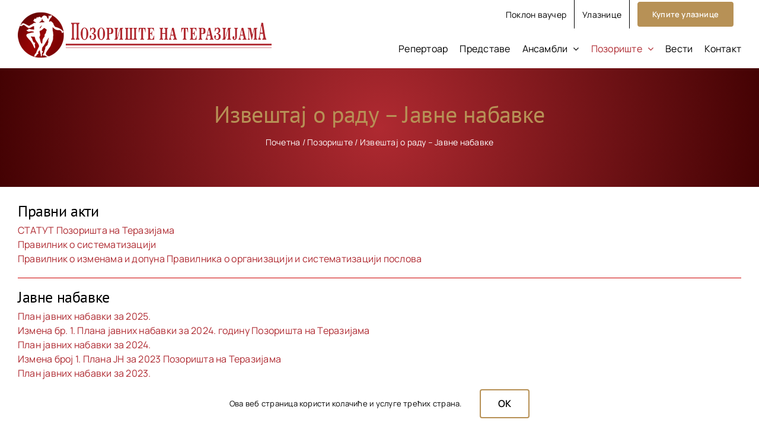

--- FILE ---
content_type: text/html; charset=UTF-8
request_url: https://pozoristeterazije.com/pozoriste/izvestaj-o-radu-javne-nabavke/
body_size: 21213
content:
<!DOCTYPE html>
<html class="avada-html-layout-wide avada-html-header-position-top" lang="sr-RS" prefix="og: http://ogp.me/ns# fb: http://ogp.me/ns/fb#">
<head>
	<meta http-equiv="X-UA-Compatible" content="IE=edge" />
	<meta http-equiv="Content-Type" content="text/html; charset=utf-8"/>
	<meta name="viewport" content="width=device-width, initial-scale=1" />
	<meta name='robots' content='index, follow, max-image-preview:large, max-snippet:-1, max-video-preview:-1' />

	<!-- This site is optimized with the Yoast SEO plugin v26.7 - https://yoast.com/wordpress/plugins/seo/ -->
	<title>Извештај о раду - Јавне набавке - Позориште на Теразијама</title>
	<link rel="canonical" href="https://pozoristeterazije.com/pozoriste/izvestaj-o-radu-javne-nabavke/" />
	<meta property="og:locale" content="sr_RS" />
	<meta property="og:type" content="article" />
	<meta property="og:title" content="Извештај о раду - Јавне набавке - Позориште на Теразијама" />
	<meta property="og:url" content="https://pozoristeterazije.com/pozoriste/izvestaj-o-radu-javne-nabavke/" />
	<meta property="og:site_name" content="Позориште на Теразијама" />
	<meta property="article:publisher" content="https://www.facebook.com/pozoristenaterazijama/" />
	<meta property="article:modified_time" content="2025-11-13T13:25:08+00:00" />
	<meta property="og:image" content="https://pozoristeterazije.com/wp-content/uploads/2025/02/pozoriste-yoast.png" />
	<meta property="og:image:width" content="1200" />
	<meta property="og:image:height" content="675" />
	<meta property="og:image:type" content="image/png" />
	<meta name="twitter:card" content="summary_large_image" />
	<script type="application/ld+json" class="yoast-schema-graph">{"@context":"https://schema.org","@graph":[{"@type":"WebPage","@id":"https://pozoristeterazije.com/pozoriste/izvestaj-o-radu-javne-nabavke/","url":"https://pozoristeterazije.com/pozoriste/izvestaj-o-radu-javne-nabavke/","name":"Извештај о раду - Јавне набавке - Позориште на Теразијама","isPartOf":{"@id":"https://pozoristeterazije.com/#website"},"datePublished":"2017-05-13T13:03:18+00:00","dateModified":"2025-11-13T13:25:08+00:00","breadcrumb":{"@id":"https://pozoristeterazije.com/pozoriste/izvestaj-o-radu-javne-nabavke/#breadcrumb"},"inLanguage":"sr-RS","potentialAction":[{"@type":"ReadAction","target":["https://pozoristeterazije.com/pozoriste/izvestaj-o-radu-javne-nabavke/"]}]},{"@type":"BreadcrumbList","@id":"https://pozoristeterazije.com/pozoriste/izvestaj-o-radu-javne-nabavke/#breadcrumb","itemListElement":[{"@type":"ListItem","position":1,"name":"Почетна","item":"https://pozoristeterazije.com/"},{"@type":"ListItem","position":2,"name":"Позориште","item":"https://pozoristeterazije.com/pozoriste/"},{"@type":"ListItem","position":3,"name":"Извештај о раду &#8211; Јавне набавке"}]},{"@type":"WebSite","@id":"https://pozoristeterazije.com/#website","url":"https://pozoristeterazije.com/","name":"Позориште на Теразијама","description":"","publisher":{"@id":"https://pozoristeterazije.com/#organization"},"potentialAction":[{"@type":"SearchAction","target":{"@type":"EntryPoint","urlTemplate":"https://pozoristeterazije.com/?s={search_term_string}"},"query-input":{"@type":"PropertyValueSpecification","valueRequired":true,"valueName":"search_term_string"}}],"inLanguage":"sr-RS"},{"@type":"Organization","@id":"https://pozoristeterazije.com/#organization","name":"Позориште на Теразијама","url":"https://pozoristeterazije.com/","logo":{"@type":"ImageObject","inLanguage":"sr-RS","@id":"https://pozoristeterazije.com/#/schema/logo/image/","url":"https://pozoristeterazije.com/wp-content/uploads/2025/01/logo-pozoriste-na-terazijamax2-g.png","contentUrl":"https://pozoristeterazije.com/wp-content/uploads/2025/01/logo-pozoriste-na-terazijamax2-g.png","width":856,"height":200,"caption":"Позориште на Теразијама"},"image":{"@id":"https://pozoristeterazije.com/#/schema/logo/image/"},"sameAs":["https://www.facebook.com/pozoristenaterazijama/","https://www.instagram.com/pozoristeterazije/"]}]}</script>
	<!-- / Yoast SEO plugin. -->


<link rel="alternate" type="application/rss+xml" title="Позориште на Теразијама &raquo; довод" href="https://pozoristeterazije.com/feed/" />
<link rel="alternate" type="application/rss+xml" title="Позориште на Теразијама &raquo; довод коментара" href="https://pozoristeterazije.com/comments/feed/" />
<link rel="alternate" type="text/calendar" title="Позориште на Теразијама &raquo; iCal Feed" href="https://pozoristeterazije.com/repertoar/?ical=1" />
								<link rel="icon" href="https://pozoristeterazije.com/wp-content/uploads/2025/03/favicon-32x32-2.png" type="image/png" />
		
					<!-- Apple Touch Icon -->
						<link rel="apple-touch-icon" sizes="180x180" href="https://pozoristeterazije.com/wp-content/uploads/2025/03/apple-touch-icon-1.png" type="image/png">
		
					<!-- Android Icon -->
						<link rel="icon" sizes="192x192" href="https://pozoristeterazije.com/wp-content/uploads/2025/03/android-chrome-192x192-2.png" type="image/png">
		
					<!-- MS Edge Icon -->
						<meta name="msapplication-TileImage" content="https://pozoristeterazije.com/wp-content/uploads/2025/03/android-chrome-512x512-2.png" type="image/png">
				<link rel="alternate" title="oEmbed (JSON)" type="application/json+oembed" href="https://pozoristeterazije.com/wp-json/oembed/1.0/embed?url=https%3A%2F%2Fpozoristeterazije.com%2Fpozoriste%2Fizvestaj-o-radu-javne-nabavke%2F" />
<link rel="alternate" title="oEmbed (XML)" type="text/xml+oembed" href="https://pozoristeterazije.com/wp-json/oembed/1.0/embed?url=https%3A%2F%2Fpozoristeterazije.com%2Fpozoriste%2Fizvestaj-o-radu-javne-nabavke%2F&#038;format=xml" />
					<meta name="description" content="Правни акти
СТАТУТ Позоришта на Теразијама
Правилник о систематизацији
Правилник о изменама и допуна Правилника о организацији и систематизацији послова  
Јавне набавке 

План јавних набавки за 2025.
Измена бр. 1. Плана јавних набавки за 2024."/>
				
		<meta property="og:locale" content="sr_RS"/>
		<meta property="og:type" content="article"/>
		<meta property="og:site_name" content="Позориште на Теразијама"/>
		<meta property="og:title" content="Извештај о раду - Јавне набавке - Позориште на Теразијама"/>
				<meta property="og:description" content="Правни акти
СТАТУТ Позоришта на Теразијама
Правилник о систематизацији
Правилник о изменама и допуна Правилника о организацији и систематизацији послова  
Јавне набавке 

План јавних набавки за 2025.
Измена бр. 1. Плана јавних набавки за 2024."/>
				<meta property="og:url" content="https://pozoristeterazije.com/pozoriste/izvestaj-o-radu-javne-nabavke/"/>
													<meta property="article:modified_time" content="2025-11-13T13:25:08+01:00"/>
											<meta property="og:image" content="https://pozoristeterazije.com/wp-content/uploads/2025/12/logo-pozoriste-na-terazijama.png"/>
		<meta property="og:image:width" content="428"/>
		<meta property="og:image:height" content="80"/>
		<meta property="og:image:type" content="image/png"/>
				<style id='wp-img-auto-sizes-contain-inline-css' type='text/css'>
img:is([sizes=auto i],[sizes^="auto," i]){contain-intrinsic-size:3000px 1500px}
/*# sourceURL=wp-img-auto-sizes-contain-inline-css */
</style>
<style id='wp-emoji-styles-inline-css' type='text/css'>

	img.wp-smiley, img.emoji {
		display: inline !important;
		border: none !important;
		box-shadow: none !important;
		height: 1em !important;
		width: 1em !important;
		margin: 0 0.07em !important;
		vertical-align: -0.1em !important;
		background: none !important;
		padding: 0 !important;
	}
/*# sourceURL=wp-emoji-styles-inline-css */
</style>
<link rel='stylesheet' id='wp-block-library-css' href='https://pozoristeterazije.com/wp-includes/css/dist/block-library/style.min.css?ver=6.9' type='text/css' media='all' />
<style id='global-styles-inline-css' type='text/css'>
:root{--wp--preset--aspect-ratio--square: 1;--wp--preset--aspect-ratio--4-3: 4/3;--wp--preset--aspect-ratio--3-4: 3/4;--wp--preset--aspect-ratio--3-2: 3/2;--wp--preset--aspect-ratio--2-3: 2/3;--wp--preset--aspect-ratio--16-9: 16/9;--wp--preset--aspect-ratio--9-16: 9/16;--wp--preset--color--black: #000000;--wp--preset--color--cyan-bluish-gray: #abb8c3;--wp--preset--color--white: #ffffff;--wp--preset--color--pale-pink: #f78da7;--wp--preset--color--vivid-red: #cf2e2e;--wp--preset--color--luminous-vivid-orange: #ff6900;--wp--preset--color--luminous-vivid-amber: #fcb900;--wp--preset--color--light-green-cyan: #7bdcb5;--wp--preset--color--vivid-green-cyan: #00d084;--wp--preset--color--pale-cyan-blue: #8ed1fc;--wp--preset--color--vivid-cyan-blue: #0693e3;--wp--preset--color--vivid-purple: #9b51e0;--wp--preset--color--awb-color-1: #ffffff;--wp--preset--color--awb-color-2: ;--wp--preset--color--awb-color-3: ;--wp--preset--color--awb-color-4: #af2a31;--wp--preset--color--awb-color-5: #b79156;--wp--preset--color--awb-color-6: #000000;--wp--preset--color--awb-color-7: #440203;--wp--preset--color--awb-color-8: ;--wp--preset--gradient--vivid-cyan-blue-to-vivid-purple: linear-gradient(135deg,rgb(6,147,227) 0%,rgb(155,81,224) 100%);--wp--preset--gradient--light-green-cyan-to-vivid-green-cyan: linear-gradient(135deg,rgb(122,220,180) 0%,rgb(0,208,130) 100%);--wp--preset--gradient--luminous-vivid-amber-to-luminous-vivid-orange: linear-gradient(135deg,rgb(252,185,0) 0%,rgb(255,105,0) 100%);--wp--preset--gradient--luminous-vivid-orange-to-vivid-red: linear-gradient(135deg,rgb(255,105,0) 0%,rgb(207,46,46) 100%);--wp--preset--gradient--very-light-gray-to-cyan-bluish-gray: linear-gradient(135deg,rgb(238,238,238) 0%,rgb(169,184,195) 100%);--wp--preset--gradient--cool-to-warm-spectrum: linear-gradient(135deg,rgb(74,234,220) 0%,rgb(151,120,209) 20%,rgb(207,42,186) 40%,rgb(238,44,130) 60%,rgb(251,105,98) 80%,rgb(254,248,76) 100%);--wp--preset--gradient--blush-light-purple: linear-gradient(135deg,rgb(255,206,236) 0%,rgb(152,150,240) 100%);--wp--preset--gradient--blush-bordeaux: linear-gradient(135deg,rgb(254,205,165) 0%,rgb(254,45,45) 50%,rgb(107,0,62) 100%);--wp--preset--gradient--luminous-dusk: linear-gradient(135deg,rgb(255,203,112) 0%,rgb(199,81,192) 50%,rgb(65,88,208) 100%);--wp--preset--gradient--pale-ocean: linear-gradient(135deg,rgb(255,245,203) 0%,rgb(182,227,212) 50%,rgb(51,167,181) 100%);--wp--preset--gradient--electric-grass: linear-gradient(135deg,rgb(202,248,128) 0%,rgb(113,206,126) 100%);--wp--preset--gradient--midnight: linear-gradient(135deg,rgb(2,3,129) 0%,rgb(40,116,252) 100%);--wp--preset--font-size--small: 12px;--wp--preset--font-size--medium: 20px;--wp--preset--font-size--large: 24px;--wp--preset--font-size--x-large: 42px;--wp--preset--font-size--normal: 16px;--wp--preset--font-size--xlarge: 32px;--wp--preset--font-size--huge: 48px;--wp--preset--spacing--20: 0.44rem;--wp--preset--spacing--30: 0.67rem;--wp--preset--spacing--40: 1rem;--wp--preset--spacing--50: 1.5rem;--wp--preset--spacing--60: 2.25rem;--wp--preset--spacing--70: 3.38rem;--wp--preset--spacing--80: 5.06rem;--wp--preset--shadow--natural: 6px 6px 9px rgba(0, 0, 0, 0.2);--wp--preset--shadow--deep: 12px 12px 50px rgba(0, 0, 0, 0.4);--wp--preset--shadow--sharp: 6px 6px 0px rgba(0, 0, 0, 0.2);--wp--preset--shadow--outlined: 6px 6px 0px -3px rgb(255, 255, 255), 6px 6px rgb(0, 0, 0);--wp--preset--shadow--crisp: 6px 6px 0px rgb(0, 0, 0);}:where(.is-layout-flex){gap: 0.5em;}:where(.is-layout-grid){gap: 0.5em;}body .is-layout-flex{display: flex;}.is-layout-flex{flex-wrap: wrap;align-items: center;}.is-layout-flex > :is(*, div){margin: 0;}body .is-layout-grid{display: grid;}.is-layout-grid > :is(*, div){margin: 0;}:where(.wp-block-columns.is-layout-flex){gap: 2em;}:where(.wp-block-columns.is-layout-grid){gap: 2em;}:where(.wp-block-post-template.is-layout-flex){gap: 1.25em;}:where(.wp-block-post-template.is-layout-grid){gap: 1.25em;}.has-black-color{color: var(--wp--preset--color--black) !important;}.has-cyan-bluish-gray-color{color: var(--wp--preset--color--cyan-bluish-gray) !important;}.has-white-color{color: var(--wp--preset--color--white) !important;}.has-pale-pink-color{color: var(--wp--preset--color--pale-pink) !important;}.has-vivid-red-color{color: var(--wp--preset--color--vivid-red) !important;}.has-luminous-vivid-orange-color{color: var(--wp--preset--color--luminous-vivid-orange) !important;}.has-luminous-vivid-amber-color{color: var(--wp--preset--color--luminous-vivid-amber) !important;}.has-light-green-cyan-color{color: var(--wp--preset--color--light-green-cyan) !important;}.has-vivid-green-cyan-color{color: var(--wp--preset--color--vivid-green-cyan) !important;}.has-pale-cyan-blue-color{color: var(--wp--preset--color--pale-cyan-blue) !important;}.has-vivid-cyan-blue-color{color: var(--wp--preset--color--vivid-cyan-blue) !important;}.has-vivid-purple-color{color: var(--wp--preset--color--vivid-purple) !important;}.has-black-background-color{background-color: var(--wp--preset--color--black) !important;}.has-cyan-bluish-gray-background-color{background-color: var(--wp--preset--color--cyan-bluish-gray) !important;}.has-white-background-color{background-color: var(--wp--preset--color--white) !important;}.has-pale-pink-background-color{background-color: var(--wp--preset--color--pale-pink) !important;}.has-vivid-red-background-color{background-color: var(--wp--preset--color--vivid-red) !important;}.has-luminous-vivid-orange-background-color{background-color: var(--wp--preset--color--luminous-vivid-orange) !important;}.has-luminous-vivid-amber-background-color{background-color: var(--wp--preset--color--luminous-vivid-amber) !important;}.has-light-green-cyan-background-color{background-color: var(--wp--preset--color--light-green-cyan) !important;}.has-vivid-green-cyan-background-color{background-color: var(--wp--preset--color--vivid-green-cyan) !important;}.has-pale-cyan-blue-background-color{background-color: var(--wp--preset--color--pale-cyan-blue) !important;}.has-vivid-cyan-blue-background-color{background-color: var(--wp--preset--color--vivid-cyan-blue) !important;}.has-vivid-purple-background-color{background-color: var(--wp--preset--color--vivid-purple) !important;}.has-black-border-color{border-color: var(--wp--preset--color--black) !important;}.has-cyan-bluish-gray-border-color{border-color: var(--wp--preset--color--cyan-bluish-gray) !important;}.has-white-border-color{border-color: var(--wp--preset--color--white) !important;}.has-pale-pink-border-color{border-color: var(--wp--preset--color--pale-pink) !important;}.has-vivid-red-border-color{border-color: var(--wp--preset--color--vivid-red) !important;}.has-luminous-vivid-orange-border-color{border-color: var(--wp--preset--color--luminous-vivid-orange) !important;}.has-luminous-vivid-amber-border-color{border-color: var(--wp--preset--color--luminous-vivid-amber) !important;}.has-light-green-cyan-border-color{border-color: var(--wp--preset--color--light-green-cyan) !important;}.has-vivid-green-cyan-border-color{border-color: var(--wp--preset--color--vivid-green-cyan) !important;}.has-pale-cyan-blue-border-color{border-color: var(--wp--preset--color--pale-cyan-blue) !important;}.has-vivid-cyan-blue-border-color{border-color: var(--wp--preset--color--vivid-cyan-blue) !important;}.has-vivid-purple-border-color{border-color: var(--wp--preset--color--vivid-purple) !important;}.has-vivid-cyan-blue-to-vivid-purple-gradient-background{background: var(--wp--preset--gradient--vivid-cyan-blue-to-vivid-purple) !important;}.has-light-green-cyan-to-vivid-green-cyan-gradient-background{background: var(--wp--preset--gradient--light-green-cyan-to-vivid-green-cyan) !important;}.has-luminous-vivid-amber-to-luminous-vivid-orange-gradient-background{background: var(--wp--preset--gradient--luminous-vivid-amber-to-luminous-vivid-orange) !important;}.has-luminous-vivid-orange-to-vivid-red-gradient-background{background: var(--wp--preset--gradient--luminous-vivid-orange-to-vivid-red) !important;}.has-very-light-gray-to-cyan-bluish-gray-gradient-background{background: var(--wp--preset--gradient--very-light-gray-to-cyan-bluish-gray) !important;}.has-cool-to-warm-spectrum-gradient-background{background: var(--wp--preset--gradient--cool-to-warm-spectrum) !important;}.has-blush-light-purple-gradient-background{background: var(--wp--preset--gradient--blush-light-purple) !important;}.has-blush-bordeaux-gradient-background{background: var(--wp--preset--gradient--blush-bordeaux) !important;}.has-luminous-dusk-gradient-background{background: var(--wp--preset--gradient--luminous-dusk) !important;}.has-pale-ocean-gradient-background{background: var(--wp--preset--gradient--pale-ocean) !important;}.has-electric-grass-gradient-background{background: var(--wp--preset--gradient--electric-grass) !important;}.has-midnight-gradient-background{background: var(--wp--preset--gradient--midnight) !important;}.has-small-font-size{font-size: var(--wp--preset--font-size--small) !important;}.has-medium-font-size{font-size: var(--wp--preset--font-size--medium) !important;}.has-large-font-size{font-size: var(--wp--preset--font-size--large) !important;}.has-x-large-font-size{font-size: var(--wp--preset--font-size--x-large) !important;}
/*# sourceURL=global-styles-inline-css */
</style>

<style id='classic-theme-styles-inline-css' type='text/css'>
/*! This file is auto-generated */
.wp-block-button__link{color:#fff;background-color:#32373c;border-radius:9999px;box-shadow:none;text-decoration:none;padding:calc(.667em + 2px) calc(1.333em + 2px);font-size:1.125em}.wp-block-file__button{background:#32373c;color:#fff;text-decoration:none}
/*# sourceURL=/wp-includes/css/classic-themes.min.css */
</style>
<link rel='stylesheet' id='newsletter-css' href='https://pozoristeterazije.com/wp-content/plugins/newsletter/style.css?ver=9.1.2' type='text/css' media='all' />
<link rel='stylesheet' id='child-style-css' href='https://pozoristeterazije.com/wp-content/themes/Avada-Child-Theme/style.css?ver=6.9' type='text/css' media='all' />
<link rel='stylesheet' id='fusion-dynamic-css-css' href='https://pozoristeterazije.com/wp-content/uploads/fusion-styles/bfd39ee91d36d673a91a72223eed2bf9.min.css?ver=3.14.2' type='text/css' media='all' />
<script type="text/javascript" src="https://pozoristeterazije.com/wp-includes/js/jquery/jquery.min.js?ver=3.7.1" id="jquery-core-js"></script>
<script type="text/javascript" src="https://pozoristeterazije.com/wp-includes/js/jquery/jquery-migrate.min.js?ver=3.4.1" id="jquery-migrate-js"></script>
<script type="text/javascript" src="//pozoristeterazije.com/wp-content/plugins/revslider/sr6/assets/js/rbtools.min.js?ver=6.7.39" async id="tp-tools-js"></script>
<script type="text/javascript" src="//pozoristeterazije.com/wp-content/plugins/revslider/sr6/assets/js/rs6.min.js?ver=6.7.39" async id="revmin-js"></script>
<link rel="https://api.w.org/" href="https://pozoristeterazije.com/wp-json/" /><link rel="alternate" title="JSON" type="application/json" href="https://pozoristeterazije.com/wp-json/wp/v2/pages/2242" /><link rel="EditURI" type="application/rsd+xml" title="RSD" href="https://pozoristeterazije.com/xmlrpc.php?rsd" />
<meta name="generator" content="WordPress 6.9" />
<link rel='shortlink' href='https://pozoristeterazije.com/?p=2242' />
<meta name="tec-api-version" content="v1"><meta name="tec-api-origin" content="https://pozoristeterazije.com"><link rel="alternate" href="https://pozoristeterazije.com/wp-json/tribe/events/v1/" /><link rel="preload" href="https://pozoristeterazije.com/wp-content/themes/Avada/includes/lib/assets/fonts/icomoon/awb-icons.woff" as="font" type="font/woff" crossorigin><link rel="preload" href="//pozoristeterazije.com/wp-content/themes/Avada/includes/lib/assets/fonts/fontawesome/webfonts/fa-brands-400.woff2" as="font" type="font/woff2" crossorigin><link rel="preload" href="//pozoristeterazije.com/wp-content/themes/Avada/includes/lib/assets/fonts/fontawesome/webfonts/fa-regular-400.woff2" as="font" type="font/woff2" crossorigin><link rel="preload" href="//pozoristeterazije.com/wp-content/themes/Avada/includes/lib/assets/fonts/fontawesome/webfonts/fa-solid-900.woff2" as="font" type="font/woff2" crossorigin><style type="text/css" id="css-fb-visibility">@media screen and (max-width: 640px){.fusion-no-small-visibility{display:none !important;}body .sm-text-align-center{text-align:center !important;}body .sm-text-align-left{text-align:left !important;}body .sm-text-align-right{text-align:right !important;}body .sm-text-align-justify{text-align:justify !important;}body .sm-flex-align-center{justify-content:center !important;}body .sm-flex-align-flex-start{justify-content:flex-start !important;}body .sm-flex-align-flex-end{justify-content:flex-end !important;}body .sm-mx-auto{margin-left:auto !important;margin-right:auto !important;}body .sm-ml-auto{margin-left:auto !important;}body .sm-mr-auto{margin-right:auto !important;}body .fusion-absolute-position-small{position:absolute;width:100%;}.awb-sticky.awb-sticky-small{ position: sticky; top: var(--awb-sticky-offset,0); }}@media screen and (min-width: 641px) and (max-width: 1024px){.fusion-no-medium-visibility{display:none !important;}body .md-text-align-center{text-align:center !important;}body .md-text-align-left{text-align:left !important;}body .md-text-align-right{text-align:right !important;}body .md-text-align-justify{text-align:justify !important;}body .md-flex-align-center{justify-content:center !important;}body .md-flex-align-flex-start{justify-content:flex-start !important;}body .md-flex-align-flex-end{justify-content:flex-end !important;}body .md-mx-auto{margin-left:auto !important;margin-right:auto !important;}body .md-ml-auto{margin-left:auto !important;}body .md-mr-auto{margin-right:auto !important;}body .fusion-absolute-position-medium{position:absolute;width:100%;}.awb-sticky.awb-sticky-medium{ position: sticky; top: var(--awb-sticky-offset,0); }}@media screen and (min-width: 1025px){.fusion-no-large-visibility{display:none !important;}body .lg-text-align-center{text-align:center !important;}body .lg-text-align-left{text-align:left !important;}body .lg-text-align-right{text-align:right !important;}body .lg-text-align-justify{text-align:justify !important;}body .lg-flex-align-center{justify-content:center !important;}body .lg-flex-align-flex-start{justify-content:flex-start !important;}body .lg-flex-align-flex-end{justify-content:flex-end !important;}body .lg-mx-auto{margin-left:auto !important;margin-right:auto !important;}body .lg-ml-auto{margin-left:auto !important;}body .lg-mr-auto{margin-right:auto !important;}body .fusion-absolute-position-large{position:absolute;width:100%;}.awb-sticky.awb-sticky-large{ position: sticky; top: var(--awb-sticky-offset,0); }}</style><meta name="generator" content="Powered by Slider Revolution 6.7.39 - responsive, Mobile-Friendly Slider Plugin for WordPress with comfortable drag and drop interface." />
<script>function setREVStartSize(e){
			//window.requestAnimationFrame(function() {
				window.RSIW = window.RSIW===undefined ? window.innerWidth : window.RSIW;
				window.RSIH = window.RSIH===undefined ? window.innerHeight : window.RSIH;
				try {
					var pw = document.getElementById(e.c).parentNode.offsetWidth,
						newh;
					pw = pw===0 || isNaN(pw) || (e.l=="fullwidth" || e.layout=="fullwidth") ? window.RSIW : pw;
					e.tabw = e.tabw===undefined ? 0 : parseInt(e.tabw);
					e.thumbw = e.thumbw===undefined ? 0 : parseInt(e.thumbw);
					e.tabh = e.tabh===undefined ? 0 : parseInt(e.tabh);
					e.thumbh = e.thumbh===undefined ? 0 : parseInt(e.thumbh);
					e.tabhide = e.tabhide===undefined ? 0 : parseInt(e.tabhide);
					e.thumbhide = e.thumbhide===undefined ? 0 : parseInt(e.thumbhide);
					e.mh = e.mh===undefined || e.mh=="" || e.mh==="auto" ? 0 : parseInt(e.mh,0);
					if(e.layout==="fullscreen" || e.l==="fullscreen")
						newh = Math.max(e.mh,window.RSIH);
					else{
						e.gw = Array.isArray(e.gw) ? e.gw : [e.gw];
						for (var i in e.rl) if (e.gw[i]===undefined || e.gw[i]===0) e.gw[i] = e.gw[i-1];
						e.gh = e.el===undefined || e.el==="" || (Array.isArray(e.el) && e.el.length==0)? e.gh : e.el;
						e.gh = Array.isArray(e.gh) ? e.gh : [e.gh];
						for (var i in e.rl) if (e.gh[i]===undefined || e.gh[i]===0) e.gh[i] = e.gh[i-1];
											
						var nl = new Array(e.rl.length),
							ix = 0,
							sl;
						e.tabw = e.tabhide>=pw ? 0 : e.tabw;
						e.thumbw = e.thumbhide>=pw ? 0 : e.thumbw;
						e.tabh = e.tabhide>=pw ? 0 : e.tabh;
						e.thumbh = e.thumbhide>=pw ? 0 : e.thumbh;
						for (var i in e.rl) nl[i] = e.rl[i]<window.RSIW ? 0 : e.rl[i];
						sl = nl[0];
						for (var i in nl) if (sl>nl[i] && nl[i]>0) { sl = nl[i]; ix=i;}
						var m = pw>(e.gw[ix]+e.tabw+e.thumbw) ? 1 : (pw-(e.tabw+e.thumbw)) / (e.gw[ix]);
						newh =  (e.gh[ix] * m) + (e.tabh + e.thumbh);
					}
					var el = document.getElementById(e.c);
					if (el!==null && el) el.style.height = newh+"px";
					el = document.getElementById(e.c+"_wrapper");
					if (el!==null && el) {
						el.style.height = newh+"px";
						el.style.display = "block";
					}
				} catch(e){
					console.log("Failure at Presize of Slider:" + e)
				}
			//});
		  };</script>
		<script type="text/javascript">
			var doc = document.documentElement;
			doc.setAttribute( 'data-useragent', navigator.userAgent );
		</script>
		<!-- Google tag (gtag.js) -->
<script async src="https://www.googletagmanager.com/gtag/js?id=G-GRDJFWSZYZ"></script>
<script>
  window.dataLayer = window.dataLayer || [];
  function gtag(){dataLayer.push(arguments);}
  gtag('js', new Date());

  gtag('config', 'G-GRDJFWSZYZ');
</script>
<!-- Meta Pixel Code -->
<script>
!function(f,b,e,v,n,t,s)
{if(f.fbq)return;n=f.fbq=function(){n.callMethod?
n.callMethod.apply(n,arguments):n.queue.push(arguments)};
if(!f._fbq)f._fbq=n;n.push=n;n.loaded=!0;n.version='2.0';
n.queue=[];t=b.createElement(e);t.async=!0;
t.src=v;s=b.getElementsByTagName(e)[0];
s.parentNode.insertBefore(t,s)}(window, document,'script',
'https://connect.facebook.net/en_US/fbevents.js');
fbq('init', '1455834892453972');
fbq('track', 'PageView');
</script>
<noscript><img height="1" width="1" style="display:none"
src="https://www.facebook.com/tr?id=1455834892453972&ev=PageView&noscript=1"
/></noscript>
<!-- End Meta Pixel Code -->
	<link rel='stylesheet' id='rs-plugin-settings-css' href='//pozoristeterazije.com/wp-content/plugins/revslider/sr6/assets/css/rs6.css?ver=6.7.39' type='text/css' media='all' />
<style id='rs-plugin-settings-inline-css' type='text/css'>
#rs-demo-id {}
/*# sourceURL=rs-plugin-settings-inline-css */
</style>
</head>

<body class="wp-singular page-template-default page page-id-2242 page-child parent-pageid-1765 wp-theme-Avada wp-child-theme-Avada-Child-Theme tribe-no-js awb-no-sidebars fusion-image-hovers fusion-pagination-sizing fusion-button_type-flat fusion-button_span-no fusion-button_gradient-linear avada-image-rollover-circle-yes avada-image-rollover-yes avada-image-rollover-direction-left fusion-body ltr no-tablet-sticky-header no-mobile-sticky-header no-mobile-slidingbar no-mobile-totop avada-has-rev-slider-styles fusion-disable-outline fusion-sub-menu-fade mobile-logo-pos-left layout-wide-mode avada-has-boxed-modal-shadow-none layout-scroll-offset-full avada-has-zero-margin-offset-top fusion-top-header menu-text-align-center mobile-menu-design-flyout fusion-show-pagination-text fusion-header-layout-v3 avada-responsive avada-footer-fx-none avada-menu-highlight-style-textcolor fusion-search-form-clean fusion-main-menu-search-overlay fusion-avatar-circle avada-dropdown-styles avada-blog-layout-medium alternate avada-blog-archive-layout-medium alternate avada-ec-not-100-width avada-ec-meta-layout-sidebar avada-header-shadow-no avada-menu-icon-position-left avada-has-header-100-width avada-has-pagetitle-100-width avada-has-breadcrumb-mobile-hidden avada-has-titlebar-content_only avada-header-border-color-full-transparent avada-header-top-bg-not-opaque avada-has-pagination-width_height avada-flyout-menu-direction-top avada-ec-views-v2" data-awb-post-id="2242">
		<a class="skip-link screen-reader-text" href="#content">Skip to content</a>

	<div id="boxed-wrapper">
		
		<div id="wrapper" class="fusion-wrapper">
			<div id="home" style="position:relative;top:-1px;"></div>
							
					
			<header class="fusion-header-wrapper">
				<div class="fusion-header-v3 fusion-logo-alignment fusion-logo-left fusion-sticky-menu- fusion-sticky-logo- fusion-mobile-logo-  fusion-mobile-menu-design-flyout fusion-header-has-flyout-menu">
					
<div class="fusion-secondary-header">
	<div class="fusion-row">
							<div class="fusion-alignright">
				<nav class="fusion-secondary-menu" role="navigation" aria-label="Secondary Menu"><ul id="menu-jezici" class="menu"><li  id="menu-item-10015"  class="menu-item menu-item-type-post_type menu-item-object-page menu-item-10015"  data-item-id="10015"><a  href="https://pozoristeterazije.com/poklon-vaucer/" class="fusion-textcolor-highlight"><span class="menu-text">Поклон ваучер</span></a></li><li  id="menu-item-10006"  class="menu-item menu-item-type-post_type menu-item-object-page menu-item-10006"  data-item-id="10006"><a  href="https://pozoristeterazije.com/ulaznice/" class="fusion-textcolor-highlight"><span class="menu-text">Улазнице</span></a></li><li  id="menu-item-9901"  class="menu-item menu-item-type-custom menu-item-object-custom menu-item-9901 fusion-menu-item-button"  data-item-id="9901"><a  target="_blank" rel="noopener noreferrer" href="https://bilet.pozoristeterazije.com/repertoar.php#danas" class="fusion-textcolor-highlight"><span class="menu-text fusion-button button-default button-medium">Купите улазнице</span></a></li></ul></nav><nav class="fusion-mobile-nav-holder fusion-mobile-menu-text-align-left" aria-label="Secondary Mobile Menu"></nav>			</div>
			</div>
</div>
<div class="fusion-header-sticky-height"></div>
<div class="fusion-header">
	<div class="fusion-row">
					<div class="fusion-header-has-flyout-menu-content">
					<div class="fusion-logo" data-margin-top="-30px" data-margin-bottom="15px" data-margin-left="0px" data-margin-right="20px">
			<a class="fusion-logo-link"  href="https://pozoristeterazije.com/" >

						<!-- standard logo -->
			<img src="https://pozoristeterazije.com/wp-content/uploads/2025/12/logo-pozoriste-na-terazijama.png" srcset="https://pozoristeterazije.com/wp-content/uploads/2025/12/logo-pozoriste-na-terazijama.png 1x, https://pozoristeterazije.com/wp-content/uploads/2025/12/logotip-pozoriste-na-terazijamax2-g.png 2x" width="428" height="80" style="max-height:80px;height:auto;" alt="Позориште на Теразијама Logo" data-retina_logo_url="https://pozoristeterazije.com/wp-content/uploads/2025/12/logotip-pozoriste-na-terazijamax2-g.png" class="fusion-standard-logo" />

			
					</a>
		</div>		<nav class="fusion-main-menu" aria-label="Main Menu"><div class="fusion-overlay-search">		<form role="search" class="searchform fusion-search-form  fusion-search-form-clean" method="get" action="https://pozoristeterazije.com/">
			<div class="fusion-search-form-content">

				
				<div class="fusion-search-field search-field">
					<label><span class="screen-reader-text">Search for:</span>
													<input type="search" value="" name="s" class="s" placeholder="Search..." required aria-required="true" aria-label="Search..."/>
											</label>
				</div>
				<div class="fusion-search-button search-button">
					<input type="submit" class="fusion-search-submit searchsubmit" aria-label="Search" value="&#xf002;" />
									</div>

				
			</div>


			
		</form>
		<div class="fusion-search-spacer"></div><a href="#" role="button" aria-label="Close Search" class="fusion-close-search"></a></div><ul id="menu-main-menu" class="fusion-menu"><li  id="menu-item-8396"  class="menu-item menu-item-type-custom menu-item-object-custom menu-item-8396"  data-item-id="8396"><a  href="https://pozoristeterazije.com/repertoar/" class="fusion-textcolor-highlight"><span class="menu-text">Репертоар</span></a></li><li  id="menu-item-1665"  class="menu-item menu-item-type-post_type menu-item-object-page menu-item-1665"  data-item-id="1665"><a  href="https://pozoristeterazije.com/predstave/" class="fusion-textcolor-highlight"><span class="menu-text">Представе</span></a></li><li  id="menu-item-10279"  class="menu-item menu-item-type-custom menu-item-object-custom menu-item-has-children menu-item-10279 fusion-dropdown-menu"  data-item-id="10279"><a  href="#" class="fusion-textcolor-highlight"><span class="menu-text">Ансамбли</span> <span class="fusion-caret"><i class="fusion-dropdown-indicator" aria-hidden="true"></i></span></a><ul class="sub-menu"><li  id="menu-item-10229"  class="menu-item menu-item-type-post_type menu-item-object-page menu-item-10229 fusion-dropdown-submenu" ><a  href="https://pozoristeterazije.com/pozoriste/ansambli/dramski-ansambl/" class="fusion-textcolor-highlight"><span>Драмски ансамбл</span></a></li><li  id="menu-item-10230"  class="menu-item menu-item-type-post_type menu-item-object-page menu-item-10230 fusion-dropdown-submenu" ><a  href="https://pozoristeterazije.com/pozoriste/ansambli/baletski-ansambl/" class="fusion-textcolor-highlight"><span>Балетски ансамбл</span></a></li><li  id="menu-item-10228"  class="menu-item menu-item-type-post_type menu-item-object-page menu-item-10228 fusion-dropdown-submenu" ><a  href="https://pozoristeterazije.com/pozoriste/ansambli/horski-ansambl/" class="fusion-textcolor-highlight"><span>Хорски ансамбл</span></a></li><li  id="menu-item-10256"  class="menu-item menu-item-type-post_type menu-item-object-page menu-item-10256 fusion-dropdown-submenu" ><a  href="https://pozoristeterazije.com/pozoriste/ansambli/orkestarski-ansambl/" class="fusion-textcolor-highlight"><span>Оркестарски ансамбл</span></a></li><li  id="menu-item-10278"  class="menu-item menu-item-type-post_type menu-item-object-page menu-item-10278 fusion-dropdown-submenu" ><a  href="https://pozoristeterazije.com/pozoriste/ansambli/tehnicki-ansambl/" class="fusion-textcolor-highlight"><span>Технички ансамбл</span></a></li></ul></li><li  id="menu-item-1787"  class="menu-item menu-item-type-post_type menu-item-object-page current-page-ancestor current-menu-ancestor current-menu-parent current-page-parent current_page_parent current_page_ancestor menu-item-has-children menu-item-1787 fusion-dropdown-menu"  data-item-id="1787"><a  href="https://pozoristeterazije.com/pozoriste/" class="fusion-textcolor-highlight"><span class="menu-text">Позориште</span> <span class="fusion-caret"><i class="fusion-dropdown-indicator" aria-hidden="true"></i></span></a><ul class="sub-menu"><li  id="menu-item-10007"  class="menu-item menu-item-type-post_type menu-item-object-page menu-item-10007 fusion-dropdown-submenu" ><a  href="https://pozoristeterazije.com/pozoriste/o-pozoristu-na-terazijama/" class="fusion-textcolor-highlight"><span>Историја</span></a></li><li  id="menu-item-10008"  class="menu-item menu-item-type-post_type menu-item-object-page menu-item-10008 fusion-dropdown-submenu" ><a  href="https://pozoristeterazije.com/pozoriste/radivoje-lola-djukic/" class="fusion-textcolor-highlight"><span>Радивоје Лола Ђукић</span></a></li><li  id="menu-item-10010"  class="menu-item menu-item-type-post_type menu-item-object-page menu-item-10010 fusion-dropdown-submenu" ><a  href="https://pozoristeterazije.com/pozoriste/jubilej/" class="fusion-textcolor-highlight"><span>70 година нови</span></a></li><li  id="menu-item-10009"  class="menu-item menu-item-type-post_type menu-item-object-page menu-item-10009 fusion-dropdown-submenu" ><a  href="https://pozoristeterazije.com/pozoriste/prvih-75-pa-opet/" class="fusion-textcolor-highlight"><span>Првих 75, па опет!</span></a></li><li  id="menu-item-10011"  class="menu-item menu-item-type-post_type menu-item-object-page current-menu-item page_item page-item-2242 current_page_item menu-item-10011 fusion-dropdown-submenu" ><a  href="https://pozoristeterazije.com/pozoriste/izvestaj-o-radu-javne-nabavke/" class="fusion-textcolor-highlight"><span>Извештај о раду – Јавне набавке</span></a></li><li  id="menu-item-10446"  class="menu-item menu-item-type-post_type menu-item-object-page menu-item-10446 fusion-dropdown-submenu" ><a  href="https://pozoristeterazije.com/pozoriste/tehnicki-nacrt-scene/" class="fusion-textcolor-highlight"><span>Технички нацрт сцене</span></a></li></ul></li><li  id="menu-item-1480"  class="menu-item menu-item-type-post_type menu-item-object-page menu-item-1480"  data-item-id="1480"><a  href="https://pozoristeterazije.com/vesti/" class="fusion-textcolor-highlight"><span class="menu-text">Вести</span></a></li><li  id="menu-item-1335"  class="menu-item menu-item-type-post_type menu-item-object-page menu-item-1335"  data-item-id="1335"><a  href="https://pozoristeterazije.com/kontakt/" class="fusion-textcolor-highlight"><span class="menu-text">Контакт</span></a></li></ul></nav><div class="fusion-mobile-navigation"><ul id="menu-mobilni-meni" class="fusion-mobile-menu"><li  id="menu-item-10022"  class="menu-item menu-item-type-custom menu-item-object-custom menu-item-10022"  data-item-id="10022"><a  target="_blank" rel="noopener noreferrer" href="https://bilet.pozoristeterazije.com/repertoar.php#danas" class="fusion-textcolor-highlight"><span class="menu-text">Купите улазнице</span></a></li><li  id="menu-item-10023"  class="menu-item menu-item-type-custom menu-item-object-custom menu-item-10023"  data-item-id="10023"><a  href="https://pozoristeterazije.com/repertoar" class="fusion-textcolor-highlight"><span class="menu-text">Репертоар</span></a></li><li  id="menu-item-10024"  class="menu-item menu-item-type-post_type menu-item-object-page menu-item-10024"  data-item-id="10024"><a  href="https://pozoristeterazije.com/predstave/" class="fusion-textcolor-highlight"><span class="menu-text">Представе</span></a></li><li  id="menu-item-10025"  class="menu-item menu-item-type-post_type menu-item-object-page menu-item-10025"  data-item-id="10025"><a  href="https://pozoristeterazije.com/pozoriste/ansambli/" class="fusion-textcolor-highlight"><span class="menu-text">Ансамбли</span></a></li><li  id="menu-item-10027"  class="menu-item menu-item-type-post_type menu-item-object-page current-page-ancestor menu-item-10027"  data-item-id="10027"><a  href="https://pozoristeterazije.com/pozoriste/" class="fusion-textcolor-highlight"><span class="menu-text">Позориште</span></a></li><li  id="menu-item-10026"  class="menu-item menu-item-type-post_type menu-item-object-page menu-item-10026"  data-item-id="10026"><a  href="https://pozoristeterazije.com/vesti/" class="fusion-textcolor-highlight"><span class="menu-text">Вести</span></a></li><li  id="menu-item-10028"  class="menu-item menu-item-type-post_type menu-item-object-page menu-item-10028"  data-item-id="10028"><a  href="https://pozoristeterazije.com/poklon-vaucer/" class="fusion-textcolor-highlight"><span class="menu-text">Поклон ваучер</span></a></li><li  id="menu-item-10029"  class="menu-item menu-item-type-post_type menu-item-object-page menu-item-10029"  data-item-id="10029"><a  href="https://pozoristeterazije.com/ulaznice/" class="fusion-textcolor-highlight"><span class="menu-text">Улазнице</span></a></li><li  id="menu-item-10227"  class="menu-item menu-item-type-post_type menu-item-object-page menu-item-10227"  data-item-id="10227"><a  href="https://pozoristeterazije.com/kontakt/" class="fusion-textcolor-highlight"><span class="menu-text">Контакт</span></a></li></ul></div><div class="fusion-flyout-menu-icons fusion-flyout-mobile-menu-icons">
	
	
	
				<a class="fusion-flyout-menu-toggle" aria-hidden="true" aria-label="Toggle Menu" href="#">
			<div class="fusion-toggle-icon-line"></div>
			<div class="fusion-toggle-icon-line"></div>
			<div class="fusion-toggle-icon-line"></div>
		</a>
	</div>


<div class="fusion-flyout-menu-bg"></div>

<nav class="fusion-mobile-nav-holder fusion-flyout-menu fusion-flyout-mobile-menu" aria-label="Main Menu Mobile"></nav>

							</div>
			</div>
</div>
				</div>
				<div class="fusion-clearfix"></div>
			</header>
								
							<div id="sliders-container" class="fusion-slider-visibility">
					</div>
				
					
							
			<section class="fusion-page-title-bar fusion-tb-page-title-bar"><div class="fusion-fullwidth fullwidth-box fusion-builder-row-1 fusion-flex-container has-pattern-background has-mask-background hundred-percent-fullwidth non-hundred-percent-height-scrolling" style="--awb-border-radius-top-left:0px;--awb-border-radius-top-right:0px;--awb-border-radius-bottom-right:0px;--awb-border-radius-bottom-left:0px;--awb-min-height:200px;--awb-background-image:radial-gradient(circle at center center, var(--awb-color4) 0%,var(--awb-color7) 100%);--awb-flex-wrap:wrap;" ><div class="fusion-builder-row fusion-row fusion-flex-align-items-center fusion-flex-justify-content-center fusion-flex-content-wrap" style="width:104% !important;max-width:104% !important;margin-left: calc(-4% / 2 );margin-right: calc(-4% / 2 );"><div class="fusion-layout-column fusion_builder_column fusion-builder-column-0 fusion_builder_column_1_1 1_1 fusion-flex-column" style="--awb-bg-size:cover;--awb-width-large:100%;--awb-margin-top-large:0px;--awb-spacing-right-large:1.92%;--awb-margin-bottom-large:20px;--awb-spacing-left-large:1.92%;--awb-width-medium:100%;--awb-order-medium:0;--awb-spacing-right-medium:1.92%;--awb-spacing-left-medium:1.92%;--awb-width-small:100%;--awb-order-small:0;--awb-spacing-right-small:1.92%;--awb-spacing-left-small:1.92%;"><div class="fusion-column-wrapper fusion-column-has-shadow fusion-flex-justify-content-flex-start fusion-content-layout-column"><div class="fusion-title title fusion-title-1 fusion-sep-none fusion-title-center fusion-title-text fusion-title-size-one" style="--awb-text-color:var(--awb-color5);"><h1 class="fusion-title-heading title-heading-center" style="margin:0;">Извештај о раду &#8211; Јавне набавке</h1></div><nav class="fusion-breadcrumbs awb-yoast-breadcrumbs fusion-breadcrumbs-1" style="--awb-alignment:center;--awb-text-color:#ffffff;--awb-breadcrumb-sep:&#039;/&#039;;text-align:center;" aria-label="Breadcrumb"><span><span><a href="https://pozoristeterazije.com/">Почетна</a></span> / <span><a href="https://pozoristeterazije.com/pozoriste/">Позориште</a></span> / <span class="breadcrumb_last" aria-current="page">Извештај о раду &#8211; Јавне набавке</span></span></nav></div></div></div></div>
</section>
						<main id="main" class="clearfix ">
				<div class="fusion-row" style="">
<section id="content" style="">
					<div id="post-2242" class="post-2242 page type-page status-publish hentry">
			<span class="entry-title rich-snippet-hidden">Извештај о раду &#8211; Јавне набавке</span><span class="vcard rich-snippet-hidden"><span class="fn"><a href="https://pozoristeterazije.com/author/duka-master/" title="Чланци од duka-master" rel="author">duka-master</a></span></span><span class="updated rich-snippet-hidden">2025-11-13T14:25:08+01:00</span>
			
			<div class="post-content">
				<div class="fusion-fullwidth fullwidth-box fusion-builder-row-2 fusion-flex-container nonhundred-percent-fullwidth non-hundred-percent-height-scrolling" style="--awb-border-radius-top-left:0px;--awb-border-radius-top-right:0px;--awb-border-radius-bottom-right:0px;--awb-border-radius-bottom-left:0px;--awb-flex-wrap:wrap;" ><div class="fusion-builder-row fusion-row fusion-flex-align-items-flex-start fusion-flex-content-wrap" style="max-width:1456px;margin-left: calc(-4% / 2 );margin-right: calc(-4% / 2 );"><div class="fusion-layout-column fusion_builder_column fusion-builder-column-1 fusion_builder_column_1_1 1_1 fusion-flex-column" style="--awb-bg-size:cover;--awb-width-large:100%;--awb-margin-top-large:0px;--awb-spacing-right-large:1.92%;--awb-margin-bottom-large:20px;--awb-spacing-left-large:1.92%;--awb-width-medium:100%;--awb-spacing-right-medium:1.92%;--awb-spacing-left-medium:1.92%;--awb-width-small:100%;--awb-spacing-right-small:1.92%;--awb-spacing-left-small:1.92%;"><div class="fusion-column-wrapper fusion-flex-justify-content-flex-start fusion-content-layout-column"><div class="fusion-text fusion-text-1"><h3><span style="color: #000000;">Правни акти</span></h3>
<p><a href="https://pozoristeterazije.com/wp-content/uploads/2022/09/Статут-Позоришта-на-Теразијама.pdf" target="_blank" rel="noopener noreferrer">СТАТУТ Позоришта на Теразијама</a><br />
<a href="https://pozoristeterazije.com/wp-content/uploads/2022/09/Правилник-о-организацији-и-систематизацији-послова-у-Позоришту-на-Терази....pdf" target="_blank" rel="noopener noreferrer">Правилник о систематизацији</a><br />
<a href="https://pozoristeterazije.com/wp-content/uploads/2024/02/Pravilnik-o-izmenama-i-dopuna-Pravilnika-o-organizaciji-i-siste_compressed.pdf" target="_blank" rel="noopener">Правилник о изменама и допуна Правилника о организацији и систематизацији послова</a></p>
</div><div class="fusion-separator fusion-full-width-sep" style="align-self: center;margin-left: auto;margin-right: auto;margin-top:0px;margin-bottom:10px;width:100%;"><div class="fusion-separator-border sep-single sep-solid" style="--awb-height:20px;--awb-amount:20px;--awb-sep-color:#cd0000;border-color:#cd0000;border-top-width:1px;"></div></div><div class="fusion-text fusion-text-2" style="--awb-text-color:var(--awb-color6);"><h3 style="text-align: left;"><span style="color: #000000;">Јавне набавке</span></h3>
</div><div class="fusion-text fusion-text-3" style="--awb-text-color:var(--awb-color6);"><p><a href="https://pozoristeterazije.com/wp-content/uploads/2025/04/План-јавних-набавки-за-2025.-годину-Позориште-на-Теразијама.xls" target="_blank" rel="noopener">План јавних набавки за 2025.</a><br />
<a href="https://pozoristeterazije.com/wp-content/uploads/2024/04/Izmena-br.-1.-Plana-javnih-nabavki-za-2024.-godinu-Pozorista-na-Terazijama.xlsx" target="_blank" rel="noopener">Измена бр. 1. Плана јавних набавки за 2024. годину Позоришта на Теразијама</a><br />
<a href="https://pozoristeterazije.com/wp-content/uploads/2024/02/Plan-javnih-nabavki-za-2024-Pozoriste-na-Terazijama.xlsx" target="_blank" rel="noopener">План јавних набавки за 2024.</a><br />
<a href="https://pozoristeterazije.com/wp-content/uploads/2023/11/Izmena-broj-1.-Plana-JN-za-2023-Pozorista-na-Terazijama.xlsx" target="_blank" rel="noopener">Измена број 1. Плана ЈН за 2023 Позоришта на Теразијама</a><br />
<a href="https://pozoristeterazije.com/wp-content/uploads/2023/02/Позориште-на-Теразијама-План-ЈН-за-2023.-годину.jpg">План јавних набавки за 2023.</a><br />
<a href="https://pozoristeterazije.com/wp-content/uploads/2020/11/Позориште-на-Теразијама-Обавештење-о-закљученом-уговору-МОБИЛНА-ТЕЛЕФОНИЈА-Портал.doc">Обавештење о закљученом уговору по централизованој јавној набавци: Услуга мобилне телефоније</a><br />
<a href="https://pozoristeterazije.com/wp-content/uploads/2020/10/Позориште-на-Теразијама-ОБАВЕШТЕЊЕ-о-закљученом-уговору-ЦЈН-број-14-20-Партија-2-евро-дизел-2020-ПОРТАЛ.doc">Обавештење о закљученом Уговору по централизованој јавној набавци: Погонска горива за моторна возила-гасно уље ЕВРО ДИЗЕЛ на бензинским станицама.</a><br />
<a href="https://pozoristeterazije.com/wp-content/uploads/2021/09/План-јавних-набавки-ЈАНУАР-ДЕЦЕМБАР-2021-1.pdf">План јавних набавки Јanuar &#8211; Decembar 2021</a><br />
<a href="https://pozoristeterazije.com/wp-content/uploads/2021/09/Правилник-о-ближем-уређивању-поступка-набавке-у-ПнТ-2020.pdf">Правилник о ближем уређивању поступка набавке у ПнТ 2020</a><br />
<a href="https://pozoristeterazije.com/wp-content/uploads/2020/07/10-Обавештење-о-закљученом-уговору-ЈНМВ-У-03-20-одржавање-хигијене-Позориште-на-Теразијама.doc">Oбавештење о закљученом уговору &#8211; ЈНМВ број у-03/20 &#8211; одржавање хигијене у објекту Позориштa на Теразијама</a><br />
<a href="https://pozoristeterazije.com/wp-content/uploads/2020/07/7-ЈНМВ-У-03-20-ОДЛУКА-О-ДОДЕЛИ-УГОВОРА-одржавање-хигијене-у-објекту-Позоришта-на-Теразијама-2020.doc">Одлука о додели уговора -ЈНМВ број у-03/20 &#8211; Одржавање хигијене у објекту Позориштa на Теразијама</a><br />
<a href="https://pozoristeterazije.com/wp-content/uploads/2020/06/4-Конкурсна-документација-са-Позивом-на-достављање-понуда-ЈНМВ-У-03-20-одржавање-хигијене-у-Позоришту-на-Теразијама-Портал.doc">Конкурсна документација са Позивом на достављање понуда -ЈНМВ број У-03/20 &#8211; Одржавање хигијене у објекту Позориштa на Теразијама</a><br />
<a href="https://pozoristeterazije.com/wp-content/uploads/2020/05/13-Obavestenje-o-zakljucenom-ugovoru-JNMV-D-01-20-Oprema-za-rasvetu-za-revitalizaciju...Pozorista-na-Terazijama.doc">Обавештење о закљученом уговору &#8211; ЈНМВ БРОЈ 01/20 &#8211; набавка опреме за расвету- за ревитализацију дха светлосних завеса и етернет система за потребе Позоришта на Теразијама</a><br />
<a href="https://pozoristeterazije.com/wp-content/uploads/2020/05/12-Obavestenje-o-zakljucenom-ugovoru-JNMV-D-02-20-Oprema-za-rasvetuLED-motorizovani-reflektori...Pozorista-na-Terazijama.doc">Обавештење о закљученом уговору &#8211; ЈНМВ БРОЈ Д-02/20 &#8211; набавка опреме за расвету- лед моторизовани рефлектори за потребе Позоришта на Теразијама</a><br />
<a href="https://pozoristeterazije.com/wp-content/uploads/2020/05/9-JNMV-D-02-20-ODLUKA-O-DODELI-UGOVORA-oprema-za-rasvetu-LED-motorizovani-reflektori..Pozorista-na-Terazijama.doc">Одлука о додели уговора &#8211; ЈНМВ БРОЈ Д-02/20 &#8211; набавка опреме за расвету- лед моторизовани рефлектори за потребе Позоришта на Теразијама</a><br />
<a href="https://pozoristeterazije.com/wp-content/uploads/2020/03/8-JNMV-D-01-20-ODLUKA-O-DODELI-UGOVORA-oprema-za-rasvetu-za-revitalizaciju-DHA-svetlosnih.-Pozorista-na-Terazijama.doc">Одлукa о додели уговора -ЈНМВ број 01/20 &#8211; Набавка опреме за расвету- за ревитализацију дха светлосних завеса и етернет система за потребе Позоришта на Теразијама.</a><br />
<a href="https://pozoristeterazije.com/wp-content/uploads/2020/03/6-I.-Dodatne-informacije-i-pojasnjenja-u-vezi-sa-pripremanjem-ponuda-JNMV-D-01-20.doc">I- Додатне информације и појашњења у вези са припремањем понуде, ЈНМВ број 01/20 &#8211; набавка опреме за расвету- за ревитализацију дха светлосних завеса и етернет система за потребе Позоришта на Теразијама </a><br />
<a href="https://pozoristeterazije.com/wp-content/uploads/2020/03/5-Konkursna-dokumentacija-sa-pozivom-JNMV-D-01-20-opreme-za-rasvetu-za-revitalizaciju-DHA-svetlosnih-zavesa-i...Pozorista-na-Terazijama.doc">Конкурсна документација са позивом &#8211; ЈНМВ број Д-01/20 &#8211; Набавка опреме за расвету- за ревитализацију дха светлосних завеса и етернет система за потребе Позоришта на Теразијама</a><br />
<a href="https://pozoristeterazije.com/wp-content/uploads/2020/03/Izmene-1-Konkursne-dokumentacije-JNMV-D-02-20-nabavka-opreme-za-rasvetu-LED-motorizovani-reflektori..Pozorista-na-Terazijama.doc">Измене и допуне број 1 Конкурсне документације &#8211; ЈНМВ број Д-02/20 &#8211; Набавка опреме за расвету- лед моторизовани рефлектори за потребе Позоришта на Теразијама</a><a href="https://pozoristeterazije.com/wp-content/uploads/2020/03/5-I.-Dodatne-informacije-i-pojasnjenja-u-vezi-sa-pripremanjem-ponuda-JNMV-D-02-20.doc">I- Додатне информације и појашњења у вези са припремањем понуде, ЈНМВ број Д-02/20 </a><a href="https://pozoristeterazije.com/wp-content/uploads/2020/03/4-Konkursna-dokumentacija-sa-pozivom-JNMV-D-02-20-nabavka-opreme-za-rasvetu-LED-motorizovani-reflektoriPozorista-na-Terazijama.doc">Конкурсна документација са позивом &#8211; ЈНМВ број Д-02/20 &#8211; Набавка опреме за расвету- лед моторизовани рефлектори за потребе Позоришта на Теразијама</a><br />
<a href="https://pozoristeterazije.com/wp-content/uploads/2020/03/Plan-javnih-nabavki-2020.-Pozoriste-na-Terazijama.pdf">План јавних набавки 2020. &#8211; Позориште на Теразијама</a><br />
<a href="https://pozoristeterazije.com/wp-content/uploads/2019/12/11-Obavestenje-o-zakljucenom-ugovoru-JNMV-U-06-19-FTO-i-PPZ-Pozoriste-na-Terazijama.doc">Обавештење о закљученом уговору-ЈНМВ-У-06-19 &#8211; Физичко-техничко обезбеђење и противпожарна заштита објекта Позоришта на Теразијама</a><br />
<a href="https://pozoristeterazije.com/wp-content/uploads/2019/12/8-JNMV-U-06-19-Odluka-o-dodeli-ugovora-FTO-i-PPZ-Pozoriste-na-Terazijama-2019.doc">Одлука о додели уговора, ЈНМВ број у-06/19 &#8211; Физичко-техничко обезбеђење и противпожарна заштита објекта Позориштa на Теразијама</a><br />
<a href="https://pozoristeterazije.com/wp-content/uploads/2019/11/5-I.-Dodatne-informacije-i-pojasnjenja-JNMV-U-06-19-FTO-i-PPZ-objekta-Pozorista-na-Terazijama.doc">I- Додатне информације и појашњења у вези са припремањем понуде, ЈНМВ број У-06/19 &#8211; Физичко-техничко обезбеђење и противпожарна заштита објекта позориштa на теразијама</a><br />
<a href="https://pozoristeterazije.com/wp-content/uploads/2019/11/5-Poziv-i-Konkursna-dokumentacija-JNMV-U-06-19-FTO-i-PPZ-objekta-Pozorista-na-Terazijama-PORTAL.doc">Конкурсна документација са позивом -ЈНМВ број У-06/19 &#8211; Физичко-техничко обезбеђење и противпожарна заштита објекта Позориштa на Теразијама</a><br />
<a href="https://pozoristeterazije.com/wp-content/uploads/2019/10/10-Obavestenje-o-zakljucenom-ugovoru-JNMV-U-05-19-usluga-prevoza-za-potrebe-Pozorista-na-Terazijama-2019.doc">Обавештење о закљученом Уговору-ЈНМВ број У-05/19-Услуга превоза за потребе Позоришта на Теразијама</a><br />
<a href="https://pozoristeterazije.com/wp-content/uploads/2019/10/Izmena-br.1-Plana-JN-2019.pdf">План јавних набавки за 2019 &#8211; Измене</a><br />
<a href="https://pozoristeterazije.com/wp-content/uploads/2019/09/7-JNMV-U-05-19-Odluka-o-dodeli-ugovora-Usluga-prevoza-za-potrebe-Pozorista-na-Terazijama-2019.doc">Одлука о додели Уговора &#8211; ЈНМВ број У-05/19 &#8211; Услуга превоза за потребе Позоришта на Теразијама</a><br />
<a href="https://pozoristeterazije.com/wp-content/uploads/2019/09/12-Obavestenje-o-zakljucenom-ugovoru-JNMV-D-03-19-Server-oprema-za-server-operativni-sistem...Pozorista-na-Terazijama.doc">Обавештење о закљученом Уговору-ЈНМВ број Д-03/19-сервер, опрема за сервер, оперативни систем за сервер и лиценце за потребе Позоришта на Теразијама</a><br />
<a href="https://pozoristeterazije.com/wp-content/uploads/2019/09/4-Konkursna-dokumentacija-sa-pozivom-na-dostavu-ponuda-JNMV-U-05-19-Usluga-prevoza-za-potrebe-Pozorista-na-Terazijama-2019-PORTAL.doc">Конкурсна документација са позивом -ЈНМВ број У-05/19 &#8211; Услуге превоза за потребе Позоришта на Теразијама</a><br />
<a href="https://pozoristeterazije.com/wp-content/uploads/2019/09/11-Obavestenje-o-zakljucenom-ugovoru-JNMV-D-04-19-Nabavka-minijaturnih-naglavnih-mikrofona..Pozorista-na-Terazijama.doc">ЈНМВ број Д-04/19-Обавештење о закљученом Уговору-Набавка минијатурних наглавних микрофона за потребе Позоришта на Теразијама</a><br />
<a href="https://pozoristeterazije.com/wp-content/uploads/2019/09/JNMV-D-03-19-ODLUKA-O-DODELI-UGOVORA-server-oprema-za-server-operativni-sistem-za-server...Pozorista-na-Terazijama.doc">ЈНМВ број Д-03/19-Одлука о додели Уговора-сервер, опрема за сервер, оперативни систем за сервер и лиценце за потребе Позоришта на Теразијама</a><br />
<a href="https://pozoristeterazije.com/wp-content/uploads/2019/08/Konkursna-dokumentacija-sa-pozivom-JNMV-D-03-19-Serveroprema-za-serveroperativni-sistem-za-server-i-licence...Pozorista-na-Terazijama.doc">Конкурсна документација за ЈНМВ број Д-03/19 &#8211; Сервер, опрема за сервер, оперативни систем за сервер и лиценце за потребе Позоришта на Теразијама</a><br />
<a href="https://pozoristeterazije.com/wp-content/uploads/2019/08/6-I.-Dodatne-informacije-i-pojasnjenja-JNMV-D-03-19-Server-oprema-za-server...Pozoriste-na-Terazijama.doc">I- Додатне информације и појашњења у вези са припремањем понуде, ЈНМВ број Д-03/19</a><br />
<a href="https://pozoristeterazije.com/wp-content/uploads/2019/08/8-JNMV-D-04-19-ODLUKA-O-DODELI-UGOVORA-nabavka-minijaturnih-naglavnih-mikrofona-za-potrebe-Pozorista-na-Terazijama.doc">Одлука о додели Уговора &#8211; ЈНМВ број Д-04/19 &#8211; Набавка минијатурних наглавних микрофона за потребе Позоришта на Теразијама</a><br />
<a href="https://pozoristeterazije.com/wp-content/uploads/2019/08/5-Konkursna-dokumentacija-sa-pozivom-JNMV-D-04-19-Minijaturni-naglavni-mikrofoni-za-potrebe-Pozorista-na-Terazijama-PORTAL.doc">ЈНМВ број Д-04/19 &#8211; Набавка минијатурних наглавних микрофона за потребе Позоришта на Теразијама</a><br />
<a href="https://pozoristeterazije.com/wp-content/uploads/2019/06/11-Obavestenje-o-zakljucenom-ugovoru-JNMV-D-01-19-Oprema-za-rasvetu-pokretne-glave...Pozorista-na-Terazijama.doc">Обавештење о закљученом уговору за ЈНМВ број Д-01/19 &#8211; Набавка опреме за расвету-покретне главе са лед извором за потребе Позоришта на Теразијама</a><br />
<a href="https://pozoristeterazije.com/wp-content/uploads/2019/05/8-JNMV-D-01-19-ODLUKA-O-DODELI-UGOVORA-oprema-za-rasvetu-pokretne-glave-sa-led-izvorom.-Pozorista-na-Terazijama.doc">Одлуку о додели уговора за јнмв број д-01/19 &#8211; Набавка опреме за расвету-покретне главе са лед извором за потребе Позоришта на Теразијама</a><br />
<a href="https://pozoristeterazije.com/wp-content/uploads/2019/05/10-Obavestenje-o-zakljucenom-ugovoru-JNMV-U-02-19-odrzavanje-higijene-Pozoriste-na-Terazijama.doc">Обавештење о закљученом Уговору у ЈНМВ број У-02/19 &#8211; Одржавање хигијене у објекту Позоришта на Теразијама.</a><br />
<a href="https://pozoristeterazije.com/wp-content/uploads/2019/05/Konkursna-dokumentacija-sa-pozivom-JNMV-D-01-19-Oprema-za-rasvetu-pokretne-glave-sa-led-izvorom...Pozorista-na-Terazijama-PORTAL.doc">Конкурсну документацију са позивом &#8211; ЈНМВ број Д-01/19 &#8211; набавка опреме за расвету-покретне главе са лед извором за потребе позоришта на теразијама</a><br />
<a href="https://pozoristeterazije.com/wp-content/uploads/2019/04/7-JNMV-U-02-19-ODLUKA-O-DODELI-UGOVORA-odrzavanje-higijene-u-objektu-Pozorista-na-Terazijama-2019.doc">Одлуку о додели уговора за ЈНМВ број У-02/19 &#8211; Одржавање хигијене у објекту Позоришта на Теразијама</a><br />
<a href="https://pozoristeterazije.com/wp-content/uploads/2019/04/5-I.-Dodatne-informacije-i-pojasnjenja-JNMV-U-02-19-CISCENJE-Pozoriste-na-Terazijama.doc" target="_blank" rel="noopener noreferrer">I- Додатне информације и појашњења у вези са припремањем понуде, ЈНМВ број У-02/19 &#8211; Одржавање хигијене у објекту Позоришта на Теразијама</a><a href="https://pozoristeterazije.com/wp-content/uploads/2019/04/4-Konkursna-dokumentacija-sa-Pozivom-na-dostavljanje-ponuda-JNMV-U-02-19-odrzavanje-higijene-u-Pozoristu-na-Terazijama-Portal.doc">ЈНМВ број У-02/19 &#8211; Одржавање хигијене у објекту Позоришта на Теразијама</a><br />
<a href="https://pozoristeterazije.com/wp-content/uploads/2019/03/Pozoriste-na-Terazijama-Obavestenje-o-zakljucenom-ugovoru-el.energija-po-Okvinom-sporazumu-iz-2018-Portal.doc">Обавештење о закљученом уговору по централизованој јавној набавци електичне енергије</a><br />
<a href="https://pozoristeterazije.com/wp-content/uploads/2019/02/Plan-javnih-nabavki-2019.pdf">План јавних набавки за 2019</a><br />
<a href="https://pozoristeterazije.com/wp-content/uploads/2018/12/11-Obavestenje-o-zakljucenom-ugovoru-JNMV-U-03-18-FTO-i-PPZ-Pozoriste-na-Terazijama.doc">Обавештење о закљученом уговору-Физичко-техничко обезбеђење и протвпожарна заштита објекта Позоришта на Теразијама, ЈНМВ број У-03/18.</a><br />
<a href="https://pozoristeterazije.com/wp-content/uploads/2018/11/8-JNMV-U-03-18-Odluka-o-dodeli-ugovora-FTO-i-PPZ-Pozoriste-na-Terazijama-2018.doc">Одлука о додели Уговора-Физичко-техничко обезбеђење и противпожарна заштита објекта Позоришта на Теразијама, ЈНМВ број У-03/18</a><br />
<a href="https://pozoristeterazije.com/wp-content/uploads/2018/11/5-Poziv-i-Konkursna-dokumentacija-JNMV-U-03-18-FTO-i-PPZ-objekta-Pozorista-na-Terazijama-PORTAL.doc">Физичко-техничко обезбеђење и протвпожарна заштита објекта Позоришта на Теразијама, ЈНМВ број У-03/18.</a><br />
<a href="https://pozoristeterazije.com/wp-content/uploads/2018/10/Pozoriste-na-TERAZIJAMA-OBAVESTENJE-o-zakljucenom-ugovoru-CJN-JN-5-18-Partija-2-evro-dizel-2018-2020.doc">Обавештење о закљученом уговору по централизованој јавној набавци: Погонска горива за моторна возила-гасно уље евро дизел на бензинским станицама</a><br />
<a href="https://pozoristeterazije.com/wp-content/uploads/2018/10/10-Obavestenje-o-zakljucenom-ugovoru-JNMV-U-02-18-usluga-prevoza-za-potrebe-Pozorista-na-Terazijama-2018.doc">Обавештење о закљученом уговору у ЈНМВ-у-02/18 &#8211; услуга превоза за потребе Позориштa на Теразијамa</a><br />
<a href="https://pozoristeterazije.com/wp-content/uploads/2018/09/7-JNMV-U-02-18-Odluka-o-dodeli-ugovora-Usluga-prevoza-za-potrebe-Pozorista-na-Terazijama-2018.doc">Одлуку о додели уговора у ЈНМВ-У-02/18 &#8211; Услуга превоза за потребе Позориштa на Теразијамa</a><br />
<a href="https://pozoristeterazije.com/wp-content/uploads/2018/09/Pozoriste-na-Terazijama-Obavestenje-o-zakljucenom-ugovoru-MOBILNA-TELEFONIJA-Portal.doc">ЦЈН-Услуга мобилне телефоније &#8211; обавештење о закљученом уговору</a><br />
<a href="https://pozoristeterazije.com/wp-content/uploads/2018/09/4-Poziv-na-dostavljanje-ponuda-i-Konkursna-dokumentacija-JNMV-U-02-18-Usluga-prevoza-za-potrebe-Pozorista-na-Terazijama-2018-PORTAL.doc">Позив и Конкурсну документацију за ЈНМВ-У-02/18 &#8211; Услуге превоза за потребе Позоришта на Теразијама</a><br />
<a href="https://pozoristeterazije.com/wp-content/uploads/2018/05/12-Obavestenje-o-zakljucenom-ugovoru-JNMV-U-01-18-odrzavanje-higijene-Pozoriste-na-Terazijama.doc">Обавештење о закљученом уговору за ЈНМВ број У-01/18 &#8211; Одржавање хигијене у објекту Позоришта на Теразијама</a><br />
<a href="https://pozoristeterazije.com/wp-content/uploads/2018/04/9-JNMV-U-01-18-ODLUKA-O-DODELI-UGOVORA-odrzavanje-higijene-u-objektu-Pozorista-na-Terazijama-2018.doc">Одлука о додели уговора за ЈНМВ број У-01/18 &#8211; Одржавање хигијене у објекту Позоришта на Теразијама</a><br />
<a href="https://pozoristeterazije.com/wp-content/uploads/2018/04/5-I.Dodatne-informacije-i-pojasnjenja-JNMV-U-01-18-CISCENJE-Pozoriste-na-Terazijama.doc">I- Додатне информације и појашњења у вези са припремањем понуде ЈНМВ број У-01/18-Oдржавање хигијене у објекту Позоришта на Теразијама.</a><br />
<a href="https://pozoristeterazije.com/wp-content/uploads/2018/04/4-Poziv-na-dostavljanje-ponuda-i-Konkursna-dokumentacija-JNMV-U-01-18-odrzavanje-higijene-u-Pozoristu-na-Terazijama-Portal.doc">Позив и Конкурсна документација за ЈНМВ-У-01/18 &#8211; Одржавање хигијене у објекту Позоришта на Теразијама</a><br />
<a href="https://pozoristeterazije.com/wp-content/uploads/2018/03/Pozoriste-na-Terazijama-Obavestenje-o-zakljucenom-ugovoru-el.energija-po-Okvinom-sporazumu-iz-2017-Portal.doc">Обавештење о закљученом уговору по централизованој јавној набавци електичне енергије</a><br />
<a href="https://pozoristeterazije.com/wp-content/uploads/2018/02/plan-javnih-nabavki.jpg">План јавних набавки за 2018.</a><br />
<a href="https://pozoristeterazije.com/wp-content/uploads/2017/11/8-JNMV-U-07-17-Odluka-o-dodeli-ugovora-FTO-i-PPZ-Pozoriste-na-Terazijama-2017-PORTAL.doc">Одлука о додели Уговора-Физичко-техничко обезбеђење и протвпожарна заштита објекта Позоришта на Теразијама</a><br />
<a href="https://pozoristeterazije.com/wp-content/uploads/2017/10/5-Izmene-i-dopune-br.-1-Konkursne-dokumentacije-JNMV-U-07-17-FTO-i-PPZ-objekta-Pozorista-na-Terazijama-PORTAL.doc">Измене и допуне број 1. Конкурсне документације: Физичко-техничко обезбеђење и протвпожарна заштита објекта Позоришта на Теразијама, ЈНМВ број У-07/17</a><br />
<a href="https://pozoristeterazije.com/wp-content/uploads/2017/12/11-Obavestenje-o-zakljucenom-ugovoru-JNMV-U-07-17-FTO-i-PPZ-Pozorište-na-Terazijama-2017.doc"> Обавештење о закљученом Уговору за физичко-техничко обезбеђење и протвпожарна заштита објекта Позоришта на Теразијама</a><br />
<a href="https://pozoristeterazije.com/wp-content/uploads/2017/10/4-Poziv-i-Konkursna-dokumentacija-JNMV-U-07-17-FTO-i-PPZ-objekta-Pozorista-na-Terazijama-2017-PORTAL.doc">Позив и конкурсна документација за физичко-техничко обезбеђење и протвпожарна заштита објекта Позоришта на Теразијама, ЈНМВ број У-07/17</a><br />
<a href="https://pozoristeterazije.com/wp-content/uploads/2017/10/11-Obavestenje-o-zakljucenom-ugovoru-JNMV-D-04-17-scenska-mehanika-Pozorište-na-Terazijama.doc">Обавештење о закљученом уговору у ЈНМВ-Д-04/17 &#8211; Набавка опреме за сценску механику за потребе Позоришта на Теразијама</a><br />
<a href="https://pozoristeterazije.com/wp-content/uploads/2017/10/10-Obavestenje-o-zakljucenom-ugovoru-JNMV-D-03-17-zakup-Pozorište-na-Terazijama-2017-2018.doc">Обавештење о закљученом уговору ЈНМВ-Д-03/17 &#8211; закуп магацинског простора за потребе Позоришта на Теразијама</a><br />
<a href="https://pozoristeterazije.com/wp-content/uploads/2017/10/10-Obavestenje-o-zakljucenom-ugovoru-JNMV-D-06-17-zakup-magacinskog-prostora-Pozorište-na-Terazijama.doc">Обавештење о закљученом Уговору за ЈНМВ-У-06/17 &#8211; Закуп магацинског простора за потребе Позоришта на Теразијама</a><br />
<a href="https://pozoristeterazije.com/wp-content/uploads/2017/10/7-JNMV-D-06-17-Odluka-o-dodeli-ugovora-PORTAL-19.10.2017.doc">Одлука о додели уговора за ЈНМВ-У-06/17 &#8211; Закуп магацинског простора за потребе Позоришта на Теразијама</a><br />
<a href="https://pozoristeterazije.com/wp-content/uploads/2017/10/4-JNMV-D-06-17-Poziv-i-konkursna-dokumentacija-zakup-magacina-za-potrebe-Pozorista-na-Terazijama-PORTAL.doc">Конкурсна документација за ЈНМВ-У-06/17 &#8211; Закуп магацинског простора за потребе Позоришта на Теразијама</a><br />
<a href="https://pozoristeterazije.com/wp-content/uploads/2017/10/Pozoriste-na-Terazijama-OBAVESTENJE-o-zakljucenom-ugovoru-CJN-JN-5-17-Partija-2-evro-dizel-2017.doc">Обавештење о закљученом уговору у складу са Оквирним споразумом &#8211; Партија 2- гасно уље ЕВРО ДИЗЕЛ на бензинским станицама 2017</a><br />
<a href="https://pozoristeterazije.com/wp-content/uploads/2017/10/10-Obavestenje-o-zakljucenom-ugovoru-JNMV-U-05-17-usluge-prevoza-Pozorište-na-Terazijama-2017.doc">Обавештење о закљученом уговору у ЈНМВ-У-05/17 &#8211; Услуге превоза за потребе Позоришта на Теразијама</a><br />
<a href="https://pozoristeterazije.com/wp-content/uploads/2017/05/7-JNMV-U-05-17-Odluka-o-dodeli-ugovora-Usluge-prevoza-za-potrebe-Pozorišta-na-Terazijama-2017.doc">Одлука о додели Уговора за ЈНМВ-У-05/17 &#8211; Услуге превоза за потребе Позоришта на Теразијама</a><br />
<a href="https://pozoristeterazije.com/wp-content/uploads/2017/09/4-Poziv-na-dostavljanje-ponuda-i-Konkursna-dokumentacija-JNMV-U-05-17-Usluga-prevoza-za-potrebe-Pozorista-na-Terazijama-2017-PORTAL.doc">ЈНМВ-У-05/17 &#8211; Услуге превоза за потребе Позоришта на Теразијама</a><br />
<a href="https://pozoristeterazije.com/wp-content/uploads/2017/06/8-JNMV-D-04-17-Odluka-o-dodeli-ugovora-scenska-mehanika-PORTAL.doc">Одлуку о додели Уговора у ЈНМВ-Д-04/17 &#8211; Набавка опреме за сценску механику за потребе Позоришта на Теразијама</a><br />
<a href="https://pozoristeterazije.com/wp-content/uploads/2017/06/5-Poziv-na-dostavljanje-ponude-i-Konkursna-dokumentacija-JNMV-D-04-17-Nabavka-opreme-za-scensku-mehaniku-Pozoriste-na-Terazijama-PORTAL.doc">ЈНМВ-Д-04/17 &#8211; Набавка опреме за сценску механику за потребе Позоришта на Теразијама</a><br />
<a href="https://pozoristeterazije.com/wp-content/uploads/2017/05/7-JNMV-D-03-17-Odluka-o-dodeli-ugovora-ZAKUP-16.05.2017-%D0%9F%D0%9E%D0%A0%D0%A2%D0%90%D0%9B.doc">Одлука о додели Уговора за закуп магацинског простора за потребе Позоришта на Теразијама</a><br />
<a href="https://pozoristeterazije.com/wp-content/uploads/2017/05/11-%D0%9E%D0%B1%D0%B0%D0%B2%D0%B5%D1%88%D1%82%D0%B5%D1%9A%D0%B5-%D0%BE-%D0%B7%D0%B0%D0%BA%D1%99%D1%83%D1%87%D0%B5%D0%BD%D0%BE%D0%BC-%D1%83%D0%B3%D0%BE%D0%B2%D0%BE%D1%80%D1%83-%D0%88%D0%9D%D0%9C%D0%92-%D0%A3-02-17-%D1%87%D0%B8%D1%88%D1%9B%D0%B5%D1%9A%D0%B5-2017-%D0%9F%D0%BE%D0%B7%D0%BE%D1%80%D0%B8%D1%88%D1%82%D0%B5-%D0%BD%D0%B0-%D0%A2%D0%B5%D1%80%D0%B0%D0%B7%D0%B8%D1%98%D0%B0%D0%BC%D0%B0.doc">Обавештење о закључењу Уговора – Одржавање хигијене у објекту Позоришта на Теразијама</a><br />
<a href="https://pozoristeterazije.com/wp-content/uploads/2017/05/4-%D0%88%D0%9D%D0%9C%D0%92-%D0%94-03-17-%D0%9F%D0%BE%D0%B7%D0%B8%D0%B2-%D0%B8-%D0%9A%D0%BE%D0%BD%D0%BA%D1%83%D1%80%D1%81%D0%BD%D0%B0-%D0%B4%D0%BE%D0%BA%D1%83%D0%BC%D0%B5%D0%BD%D1%82%D0%B0%D1%86%D0%B8%D1%98%D0%B0-%D0%B7%D0%B0%D0%BA%D1%83%D0%BF-%D0%BC%D0%B0%D0%B3%D0%B0%D1%86%D0%B8%D0%BD%D1%81%D0%BA%D0%BE%D0%B3-%D0%BF%D1%80%D0%BE%D1%81%D1%82%D0%BE%D1%80%D0%B0-2017-%D0%9F%D0%BE%D0%B7%D0%BE%D1%80%D0%B8%D1%88%D1%82%D0%B5-%D0%BD%D0%B0-%D0%A2%D0%B5%D1%80%D0%B0%D0%B7%D0%B8%D1%98%D0%B0%D0%BC%D0%B0-%D0%9F%D0%9E%D0%A0%D0%A2%D0%90%D0%9B.doc">Позив на достављање понуда и Конкурсна документација з ЈНМВ-Д-03/17 – З<span lang="EN-AU">акуп магацинског простора</span><span lang="SR-CYR"> за потребе П</span>озоришта на Теразијама</a><br />
<a href="https://pozoristeterazije.com/wp-content/uploads/2017/04/9-%D0%88%D0%9D%D0%9C%D0%92-%D0%A3-02-17-%D0%9E%D0%94%D0%9B%D0%A3%D0%9A%D0%90-%D0%9E-%D0%94%D0%9E%D0%94%D0%95%D0%9B%D0%98-%D0%A3%D0%93%D0%9E%D0%92%D0%9E%D0%A0%D0%90-%D0%BE%D0%B4%D1%80%D0%B6%D0%B0%D0%B2%D0%B0%D1%9A%D0%B5-%D1%85%D0%B8%D0%B3%D0%B8%D1%98%D0%B5%D0%BD%D0%B5-%D1%83-%D0%BE%D0%B1%D1%98%D0%B5%D0%BA%D1%82%D1%83-%D0%9F%D0%BE%D0%B7%D0%BE%D1%80%D0%B8%D1%88%D1%82%D0%B0-%D0%BD%D0%B0-%D0%A2%D0%B5%D1%80%D0%B0%D0%B7%D0%B8%D1%98%D0%B0%D0%BC%D0%B0-2017-%D0%9F%D0%9E%D0%A0%D0%A2%D0%90%D0%9B.doc">ЈНМВ-У-02/17 – Одржавање хигијене у објекту Позоришта на Теразијама – ОДЛУКУ О ДОДЕЛИ УГОВОРА.</a><br />
<a href="https://pozoristeterazije.com/wp-content/uploads/2017/04/4-%D0%9F%D0%BE%D0%B7%D0%B8%D0%B2-%D0%BD%D0%B0-%D0%B4%D0%BE%D1%81%D1%82%D0%B0%D0%B2%D1%99%D0%B0%D1%9A%D0%B5-%D0%BF%D0%BE%D0%BD%D1%83%D0%B4%D0%B0-%D0%B8-%D0%9A_%D0%BE%D0%BD%D0%BA%D1%83%D1%80%D1%81%D0%BD%D0%B0-%D0%B4%D0%BE%D0%BA%D1%83%D0%BC%D0%B5%D0%BD%D1%82%D0%B0%D1%86%D0%B8%D1%98%D0%B0-%D0%88%D0%9D%D0%9C%D0%92-%D0%A3-02-1_7-%D0%BE%D0%B4%D1%80%D0%B6%D0%B0%D0%B2%D0%B0%D1%9A%D0%B5-%D1%85%D0%B8%D0%B3%D0%B8%D1%98%D0%B5%D0%BD%D0%B5-%D1%83-%D0%9F%D0%BE%D0%B7%D0%BE%D1%80%D0%B8%D1%88%D1%82%D1%83-_%D0%BD%D0%B0-%D0%A2%D0%B5%D1%80%D0%B0%D0%B7%D0%B8%D1%98%D0%B0%D0%BC%D0%B0-%D0%9F%D0%BE%D1%80%D1%82%D0%B0%D0%BB.doc">Позив на достављање понуда и Конкурсну документацију ЈНМВ-У-02/17 – Одржавање хигијене у објекту Позоришта на Теразијама</a><br />
<a href="https://pozoristeterazije.com/wp-content/uploads/2017/03/%D0%9F%D0%BE%D0%B7%D0%BE%D1%80%D0%B8%D1%88%D1%82%D0%B5-%D0%BD%D0%B0-%D0%A2%D0%B5%D1%80%D0%B0%D0%B7%D0%B8%D1%98%D0%B0%D0%BC%D0%B0-%D0%9E%D0%B1%D0%B0%D0%B2%D0%B5%D1%88%D1%82%D0%B5%D1%9A%D0%B5-%D0%BE-%D0%B7%D0%B0%D0%BA%D1%99%D1%83%D1%87%D0%B5%D0%BD%D0%BE%D0%BC-%D1%83%D0%B3%D0%BE%D0%B2%D0%BE%D1%80%D1%83-%D0%B5%D0%BB.%D0%B5%D0%BD%D0%B5%D1%80%D0%B3%D0%B8%D1%98%D0%B0-%D0%BF%D0%BE-%D0%9E%D0%BA%D0%B2%D0%B8%D0%BD%D0%BE%D0%BC-%D1%81%D0%BF%D0%BE%D1%80%D0%B0%D0%B7%D1%83%D0%BC%D1%83-%D0%B8%D0%B7-2016-%D0%9F%D0%BE%D1%80%D1%82%D0%B0%D0%BB.doc">Обавештење о закљученом уговору у складу са Оквирним споразумом &#8211; Електрична енергија 2017</a><br />
<a href="https://pozoristeterazije.com/wp-content/uploads/2016/03/7-Odluka-o-dodeli-ug.-JNMV-U-01-17-KNJIGOVODSTVENE-USLUGE-Pozori%C5%A1te-na-Terazijama-20.02.2017-%D0%9F%D0%9E%D0%A0%D0%A2%D0%90%D0%9B.doc">Одлука о додели Уговора-01-17 &#8211; Књиговодствене услуге</a><br />
<a href="https://pozoristeterazije.com/wp-content/uploads/2017/03/10-Obavestenje-o-zakljucenom-ugovoru-JNMV-%D0%A3-01-17-Pozori%C5%A1te-na-Terazijama-PORTAL.doc" target="_blank" rel="noopener noreferrer">Обавештење о закљученом уговору у ЈНМВ-У-01/17 – књиговодствене услуге</a><br />
<a href="https://pozoristeterazije.com/wp-content/uploads/2016/03/10-Obavestenje-o-zakljucenom-ugovoru-JNMV-U-06-16-FTO-i-PPZ-Pozori%C5%A1te-na-Terazijama-2016.doc">Позив за подношење понуда у поступку јавне набавке мале вредности &#8211; Књиговодствене услуге</a><br />
<a href="https://pozoristeterazije.com/wp-content/uploads/2017/02/4-%D0%9F%D0%BE%D0%B7%D0%B8%D0%B2-%D0%BD%D0%B0-%D0%B4%D0%BE%D1%81%D1%82%D0%B0%D0%B2%D1%99%D0%B0%D1%9A%D0%B5-%D0%BF%D0%BE%D0%BD%D1%83%D0%B4%D0%B0-%D0%B8-%D0%9A%D0%BE%D0%BD%D0%BA%D1%83%D1%80%D1%81%D0%BD%D0%B0-%D0%B4%D0%BE%D0%BA%D1%83%D0%BC%D0%B5%D0%BD%D1%82%D0%B0%D1%86%D0%B8%D1%98%D0%B0-%D0%88%D0%9D%D0%9C%D0%92-%D0%A3-01-17-%D0%BA%D1%9A%D0%B8%D0%B3%D0%BE%D0%B2%D0%BE%D0%B4%D1%81%D1%82%D0%B2%D0%B5%D0%BD%D0%B5-%D1%83%D1%81%D0%BB%D1%83%D0%B3%D0%B5-2017-%D0%9F%D0%BE%D0%B7%D0%BE%D1%80%D0%B8%D1%88%D1%82%D0%B5-%D0%BD%D0%B0-%D0%A2%D0%B5%D1%80%D0%B0%D0%B7%D0%B8%D1%98%D0%B0%D0%BC%D0%B0-%D0%9F%D0%9E%D0%A0%D0%A2%D0%90%D0%9B.doc">Обавештење о закљученом Уговору ФТО и ППЗ &#8211; 2016</a><br />
<a href="https://pozoristeterazije.com/wp-content/uploads/2016/03/7-JNMV-U-06-16-Odluka-o-dodeli-ugovora-F%D0%A2%D0%9E-%D0%B8-PPZ-Pozoriste-na-Terazijama-01.11.2016.doc">Одлука о додели Уговора ФТО и ППЗ-01-11-2016</a><br />
<a href="https://pozoristeterazije.com/wp-content/uploads/2016/03/4-Konkursna-dokumentacija-JNMV-U-06-16-FTO-i-PPZ-objekta-Pozori%C5%A1ta-na-Terazijama-2016-PORTAL.doc">4-конкурсна документација -06-16 ФТО и ППЗ објекта позоришта на Теразијама 2016</a><br />
<a href="https://pozoristeterazije.com/wp-content/uploads/2016/03/10-Obavestenje-o-zakljucenom-ugovoru-JNMV-%D0%A3-05-16-usluge-prevoza-Pozori%C5%A1te-na-Terazijama-2016.doc">10-obavestenje-o-zakljucenom-ugovoru-jnmv-05-16-usluge-prevoza-pozoriste-na-terazijama-2016<br />
</a><a href="https://pozoristeterazije.com/wp-content/uploads/2016/03/7-JNMV-U-05-16-Odluka-o-dodeli-ugovora-Usluge-prevoza-za-potrebe-Pozori%C5%A1ta-na-Terazijama-2016.doc">7-јнмв-у-05-16-одлука-о-додели-уговора-услуге-превоза-за-потребе-позориста-на-теразијама-2016</a><br />
<a href="https://pozoristeterazije.com/wp-content/uploads/2016/03/4-Konkursna-dokumentacija-JNMV-U-05-16-Usluga-prevoza-za-potrebe-Pozori%C5%A1ta-na-Terazijama-2016-PORTAL.doc">4-конкурсна-документација-јнмв-у-05-16-услуга-превоза-за-потребе-позориста-на-теразијама-2016-портал</a><br />
<a href="https://pozoristeterazije.com/wp-content/uploads/2016/03/10-Obavestenje-o-zakljucenom-ugovoru-JNMV-D-04-16-zakup-Pozori%C5%A1te-na-Terazijama-2016-2017.doc">10-Обавестење о закљученом уговору ЈНМВ Д-04-16- закуп-Позориште на Теразијама 2016-2017</a><strong><br />
</strong><a href="https://pozoristeterazije.com/wp-content/uploads/2016/03/7-JNMV-04-16-Odluka-o-dodeli-ugovora-ZAKUP-06.05.2016.doc">7-ЈНМВ-04-16-Одлука о додели уговора-ЗАКУП-06.05.2016</a><br />
<a href="https://pozoristeterazije.com/wp-content/uploads/2016/03/4-JNMV-D-04-16-Konkursna-dokumentacija-zakup-magacinskog-prostora-2016-Pozori%C5%A1te-na-Terazijama-PORTAL.doc">4-ЈНМВ-Д-04-16-Конкурсна документација-закуп магацинског простора 2016-Позориште на Теразијама-ПОРТАЛ</a><br />
<a href="https://pozoristeterazije.com/wp-content/uploads/2016/03/11-Obavestenje-o-zakljucenom-ugovoru-JNMV-%D0%A3-03-16-odr%C5%BEavanje-higijene-2016-Pozori%C5%A1te-na-Terazijama.doc">11-Обавестење о закљуценом уговору ЈНМВ У-03-16- одржавање хигијене 2016-Позориште на Теразијама</a><br />
<a href="https://pozoristeterazije.com/wp-content/uploads/2016/03/8-JNMV-U-03-16-Odluka-o-dodeli-ugovora-odr%C5%BEavanje-higijene-u-Pozori%C5%A1tu-na-Terazijama-2016.doc">8-ЈНМВ-У-03-16-Одлука о додели уговора-одржавање хигијене у Позоришту на Теразијама 2016<br />
</a><a href="https://pozoristeterazije.com/wp-content/uploads/2016/03/Konkursna-dokumentacija-odravanje-higijene.doc.doc">Конкурсна документација одравање хигијене</a><br />
<a href="https://pozoristeterazije.com/wp-content/uploads/2016/03/10-Obavestenje-o-zakljucenom-ugovoru-JNMV-D-02-16-Elektri%C4%8Dna-energija-2016-Pozori%C5%A1te-na-Terazijama.doc" target="_blank" rel="noopener noreferrer">10-Обавестење о закљуценом уговору ЈНМВ Д-02-16-Електрична енергија 2016- Позориште на Теразијама</a><strong><br />
</strong><a href="https://pozoristeterazije.com/wp-content/uploads/2016/03/7-JNMV-D-02-16-Odluka-o-dodeli-ug.-EL.ENERGIJA-2016-Pozoriste-na-Terazijama.doc">7-ЈНМВ-Д-02-16-Одлука о додели уг.-ЕЛ.ЕНЕРГИЈА 2016-Позористе на Теразијама</a><br />
<a href="https://pozoristeterazije.com/wp-content/uploads/2021/09/Правилник-о-ближем-уређивању-поступка-јавне-набавке-2015red.pdf">Правилник о ближем уређивању поступка јавне набавке 2015</a></p>
<h3 style="text-align: left;"></h3>
</div><div class="fusion-separator fusion-full-width-sep" style="align-self: center;margin-left: auto;margin-right: auto;margin-top:0px;margin-bottom:10px;width:100%;"><div class="fusion-separator-border sep-single sep-solid" style="--awb-height:20px;--awb-amount:20px;--awb-sep-color:#cd0000;border-color:#cd0000;border-top-width:1px;"></div></div><div class="fusion-text fusion-text-4" style="--awb-text-color:var(--awb-color6);"><h3 style="text-align: left;"><span style="color: #000000;">ИЗВЕШТАЈИ:</span></h3>
<p><strong>2025. година:</strong><br />
<a href="https://pozoristeterazije.com/wp-content/uploads/2025/11/Finansijski-plan-prihoda-i-rashoda-za-2025-Rebalans-1.pdf" target="_blank" rel="noopener">Финансијски план прихода и расхода за 2025 &#8211; Ребаланс 1</a><br />
<a href="https://pozoristeterazije.com/wp-content/uploads/2025/11/Finansijski-plan-prihoda-i-rashoda-za-2025-Rebalans-2.pdf">Финансијски план прихода и расхода за 2025 &#8211; Ребаланс 2</a><br />
<a href="https://pozoristeterazije.com/wp-content/uploads/2025/03/Годишњи-извештај-о-раду-Позоришта-на-Теразијама-2024.pdf">Годишњи извештај о раду Позоришта на Теразијама 2024.</a><br />
<a href="https://pozoristeterazije.com/wp-content/uploads/2025/03/Финансијски-извештај-за-2024.pdf">Финансијски извештај за 2024.</a><br />
<a href="https://pozoristeterazije.com/wp-content/uploads/2025/03/Финансијски-план-прихода-и-расхода-за-2025.pdf">Финансијски план прихода и расхода за 2025.</a></p>
<p><span style="color: #000000;"><strong>2024. година:</strong></span><br />
<a href="https://pozoristeterazije.com/wp-content/uploads/2024/03/GODISNJI-IZVESTAJ-O-RADU-POZORISTA-2023.pdf" target="_blank" rel="noopener">Годишњи извештај о раду Позоришта на Теразијама 2023.</a><br />
<a href="https://pozoristeterazije.com/wp-content/uploads/2024/03/Godisnji-finansijski-izvestaj-2023.pdf" target="_blank" rel="noopener">Финансијски извештај за 2023.</a><br />
<a href="https://pozoristeterazije.com/wp-content/uploads/2024/03/Finansijski-plan-2024-I-kvartal.pdf" target="_blank" rel="noopener">Финансијски план прихода и расхода за 2024.</a></p>
<p><span style="color: #000000;"><strong>2023. година:<br />
</strong></span><a href="https://pozoristeterazije.com/wp-content/uploads/2023/04/GODISNJI-IZVESTAJ-O-RADU-POZORISTA-2022.pdf">Годишњи извештај о раду Позоришта на Теразијама 2022</a><strong><br />
</strong><a href="https://pozoristeterazije.com/wp-content/uploads/2023/04/Finansijski-izvestaj-za-2022.pdf">Финансијски извештај за 2022.</a><strong><br />
</strong><a href="https://pozoristeterazije.com/wp-content/uploads/2023/04/Finansijski-plan-2023.xlsx">Финансијски план прихода и расхода за 2023.</a></p>
<p><a href="https://pozoristeterazije.com/wp-content/uploads/2023/02/План-управљања-ризицима-од-повреде-принципа-родне-равноправност.pdf">План управљања ризицима од повреде принципа родне равноправност</a></p>
<p><span style="color: #000000;"><strong>2022. година:<br />
</strong></span><a href="https://pozoristeterazije.com/wp-content/uploads/2023/04/GODISNJI-IZVESTAJ-O-RADU-POZORISTA-2021.pdf">Годишњи извештај о раду Позоришта на Теразијама 2021</a><strong><br />
</strong><a href="https://pozoristeterazije.com/wp-content/uploads/2023/04/Finansijski-izvestaj-za-2021.pdf">Финансијски извештај за 2021.</a><strong><br />
</strong><a href="https://pozoristeterazije.com/wp-content/uploads/2023/04/Finansijski-plan-2022.xlsx">Финансијски план прихода и расхода за 2022.</a></p>
<p><span style="color: #000000;"><strong>2021. година:<br />
</strong></span><a href="https://pozoristeterazije.com/wp-content/uploads/2023/04/GODISNJI-IZVESTAJ-O-RADU-POZORISTA-2020.pdf">Годишњи извештај о раду Позоришта на Теразијама 2020</a><strong><br />
</strong><a href="https://pozoristeterazije.com/wp-content/uploads/2023/04/Finansijski-izvestaj-za-2020.pdf">Финансијски извештај за 2020.</a><strong><br />
</strong><a href="https://pozoristeterazije.com/wp-content/uploads/2023/04/Finansijski-plan-2021.xlsx">Финансијски план прихода и расхода за 2021.</a></p>
<p><span style="color: #000000;"><strong>2020. година:<br />
</strong></span><a href="https://pozoristeterazije.com/wp-content/uploads/2023/04/GODISNJI-IZVESTAJ-O-RADU-POZORISTA-2019.pdf">Годишњи извештај о раду Позоришта на Теразијама 2019</a><strong><br />
</strong><a href="https://pozoristeterazije.com/wp-content/uploads/2023/04/Finansijski-izvestaj-za-2019.pdf">Финансијски извештај за 2019.</a><strong><br />
</strong><a href="https://pozoristeterazije.com/wp-content/uploads/2023/04/Finansijski-plan-2020.xlsx">Финансијски план прихода и расхода за 2020.</a></p>
<p><span style="color: #000000;"><strong>2019. година:<br />
</strong></span><a href="https://pozoristeterazije.com/wp-content/uploads/2019/03/GODIŠNJI-IZVEŠTAJ-O-RADU-POZORIŠTA-2018-.doc">Годишњи извештај о раду Позоришта на Теразијама 2018</a><strong><br />
</strong><a href="https://pozoristeterazije.com/wp-content/uploads/2019/03/Finansijski-izvestaj-za-2018.xls">Финансијски извештај за 2018.</a><strong><br />
</strong><a href="https://pozoristeterazije.com/wp-content/uploads/2019/03/Odluka-o-usvajaju-Finansijskog-izveštaja-2018.jpg">Одлука о усвајању финансијског извештаја за 2018.</a><strong><br />
</strong><a href="https://pozoristeterazije.com/wp-content/uploads/2019/03/Finansijski-plan-prihoda-i-rashoda-za-2019.xlsx">Финансијски план прихода и расхода за 2019.</a><strong><br />
</strong><a href="https://pozoristeterazije.com/wp-content/uploads/2019/03/Godisnji-program-rada-za-2019.docx">Годишњи програм рада за 2019</a><strong><br />
</strong><a href="https://pozoristeterazije.com/wp-content/uploads/2019/03/Odluka-o-usvajanju-F.plana-2019.pdf">Одлука о усвајању годишњег плана за 2019.</a></p>
<p style="text-align: left;"><span style="color: #000000;"><strong>2017. година:</strong></span><br />
<a href="https://pozoristeterazije.com/wp-content/uploads/2018/11/GODIŠNJI-IZVEŠTAJ-O-RADU-POZORIŠTA-2017.doc">Годишњи извештај о раду Позоришта на Теразијама 2017</a><br />
<a href="https://pozoristeterazije.com/wp-content/uploads/2018/11/Obrasci-Finansijskog-izveštaja-2017.xls">Финансијски извештај за 2017.</a><br />
<a href="https://pozoristeterazije.com/wp-content/uploads/2018/11/Odluka-o-usvajanju-FI-2017.pdf">Одлука о усвајању финансијског извештаја за 2017.</a><br />
<a href="https://pozoristeterazije.com/wp-content/uploads/2018/11/Finansijski-plan-prihoda-i-rashoda-2018.xls">Финансијски план прихода и расхода за 2018.</a><br />
<a href="https://pozoristeterazije.com/wp-content/uploads/2018/11/Godišnji-program-rada-za-2018..docx">Годишњи програм рада за 2018</a><br />
<a href="https://pozoristeterazije.com/wp-content/uploads/2018/11/Odluka-o-usvajanju-Finansijskog-plana-2018.pdf">Одлука о усвајању годишњег плана за 2018.</a></p>
<p style="text-align: left;"><span style="color: #000000;"><strong>2016. година:</strong></span><br />
<a href="https://pozoristeterazije.com/wp-content/uploads/2017/05/GODNJI-IZVE%C5%A0TAJ-O-RADU-POZORI%C5%A0TA-2016-.doc">Годишњи извештај о раду Позоришта на Теразијама 2016</a><br />
<a href="https://pozoristeterazije.com/wp-content/uploads/2017/05/Finansijski-izve%C5%A1taj-2016-.xls">Финансијски извештај за 2016.</a><br />
<a href="https://pozoristeterazije.com/wp-content/uploads/2017/05/ODLUKE-O-USVAJANJU-FINANSIJSKG-IZVE%C5%A0TAJA-ZA-2016.doc">Одлука о усвајању финансијског извештаја за 2016.</a><br />
<a href="https://pozoristeterazije.com/wp-content/uploads/2017/05/FINANSIJSKI-PLAN-2017.xls">Финансијски план за 2017.</a><br />
<a href="https://pozoristeterazije.com/wp-content/uploads/2017/05/DETALJNO-OBRAZLOZENJE-TROSKOVA-FP-2017.xls">Детаљно образложење трошкова – ФП 2017.</a><br />
<a href="https://pozoristeterazije.com/wp-content/uploads/2017/05/ODLUKA-UO-O-USVAJANJU-FP-2017.doc">Одлука о усвајању Финансијског плана за 2017.</a></p>
<p style="text-align: left;"><span style="color: #000000;"><strong>2015. година:</strong></span><br />
<a href="https://pozoristeterazije.com/wp-content/uploads/2016/03/GODNJI-IZVE%C5%A0TAJ-O-RADU-POZORI%C5%A0TA-ZA-2015-GODINU.doc">Годишњи извештај о раду Позоришта за 2015</a>. <a href="https://pozoristeterazije.com/wp-content/uploads/2016/03/GODI%C5%A0NJI-IZVE%C5%A0TAJ-O-RADU-POZORI%C5%A0TA-2015-.doc"><br />
</a><a href="https://pozoristeterazije.com/wp-content/uploads/2016/03/ODLUK%D0%90-O-USVAJANJU-ZAVRSNOG-RACUNA-ZA-2015.doc">Одлука о усвајању завршног рачуна за 2015.<br />
</a><a href="https://pozoristeterazije.com/wp-content/uploads/2016/03/3_344_Zavrsni-racun-2015.xls">Завршни рачун-2015</a><a href="https://pozoristeterazije.com/wp-content/uploads/2016/03/ODLUK%D0%90-O-USVAJANJU-ZAVRSNOG-RACUNA-ZA-2015.doc"><br />
</a><br />
<span style="color: #000000;"><strong>2014. година:</strong></span><br />
<a href="https://pozoristeterazije.com/wp-content/uploads/2016/03/GODISNJI-IZVESTAJ-POZORISTA-ZA-2014.doc">Годишњи извештај Позоришта за 2014<br />
</a><a href="https://pozoristeterazije.com/wp-content/uploads/2016/03/Finansijski-izvestaj-2014.xls">Финансијски извештај за 2014<br />
</a><a href="https://pozoristeterazije.com/wp-content/uploads/2016/03/Plan-2014..xls">План 2014.<br />
</a><a href="https://pozoristeterazije.com/wp-content/uploads/2016/03/Programski-plan-za-2014.doc">Програмски план за 2014</a></p>
<p style="text-align: left;"><span style="color: #000000;"><strong>2013. година:</strong></span><br />
<a href="https://pozoristeterazije.com/wp-content/uploads/2016/03/GODISNJI-IZVESTAJ-ZA-2013..doc">Годишњи извештај за 2013.</a><br />
<a href="https://pozoristeterazije.com/wp-content/uploads/2016/03/Finansijski-plan-za-2013.xls">Финансијски план за 2013<br />
</a><a href="https://pozoristeterazije.com/wp-content/uploads/2016/03/Finansijski-plan-2013-posle-rebalansa.xls">Финансијски план за 2013 после ребаланса<br />
</a><a href="https://pozoristeterazije.com/wp-content/uploads/2016/03/Zavrsni-racun-za-2013..xls">Завшрни рачун за 2013.<br />
</a><a href="https://pozoristeterazije.com/wp-content/uploads/2016/03/Programski-plan-za-2013.doc">Програмски план за 2013.</a> <a href="https://pozoristeterazije.com/wp-content/uploads/2016/03/Finansijski-plan-2013-posle-rebalansa.xls"><br />
</a><br />
<span style="color: #000000;"><strong>2012. година:</strong></span><br />
<a href="https://pozoristeterazije.com/wp-content/uploads/2016/03/PROGRAMSKI-PLAN-ZA-2012.-1.doc">Програмски план за 2012</a><br />
<a href="https://pozoristeterazije.com/wp-content/uploads/2016/03/GODISNJI-IZVESTAJ-ZA-2012.-1.doc">Годишњи извештај за 2012.</a><br />
<a href="https://pozoristeterazije.com/wp-content/uploads/2016/03/FINANSIJSKI-PLAN-ZA-2012.-1.xlsx">Финанскијски план за 2012.</a></p>
<p style="text-align: left;"><span style="color: #000000;"><strong>2011. година:</strong></span><br />
<a href="https://pozoristeterazije.com/wp-content/uploads/2016/03/PROGRAMSKI-PLAN-ZA-2011.-1.doc">Програмски план за 2011.</a><br />
<a href="https://pozoristeterazije.com/wp-content/uploads/2016/03/GODISNJI-IZVESTAJ-ZA-2011.-1.doc">Годишњи извештај за 2011.</a><br />
<a href="https://pozoristeterazije.com/wp-content/uploads/2016/03/FINANSIJSKI-PLAN-2011-1.xls">Финансијски план за 2011</a></p>
<p style="text-align: left;"><span style="color: #000000;"><strong>2010. година:</strong></span><br />
<a href="https://pozoristeterazije.com/wp-content/uploads/2016/03/PROGRAMSKI-PLAN-ZA-2010.-1.doc">Програмски план за 2010.</a><br />
<a href="https://pozoristeterazije.com/wp-content/uploads/2016/03/GODISNJI-IZVESTAJ-ZA-2010.-1.doc">Годишњи извештај за 2010.</a><br />
<a href="https://pozoristeterazije.com/wp-content/uploads/2016/03/FINANSIJSKI-PLAN-ZA-2010.-1.xls">Финансијски план за 2010.</a></p>
<p style="text-align: left;"><span style="color: #000000;"><strong>2009. година:</strong></span><br />
<a href="https://pozoristeterazije.com/wp-content/uploads/2016/03/REPERTOARSKI-PLAN-ZA-2009.doc">Репертоарски план за 2009</a><br />
<a href="https://pozoristeterazije.com/wp-content/uploads/2016/03/GODISNJI-IZVESTAJ-ZA-2009.-1.doc">Годишњи извештај за 2009.</a></p>
</div></div></div></div></div>
							</div>
																													</div>
	</section>
						
					</div>  <!-- fusion-row -->
				</main>  <!-- #main -->
				
				
								
					<div class="fusion-tb-footer fusion-footer"><div class="fusion-footer-widget-area fusion-widget-area"><div class="fusion-fullwidth fullwidth-box fusion-builder-row-3 fusion-flex-container has-pattern-background has-mask-background nonhundred-percent-fullwidth non-hundred-percent-height-scrolling" style="--awb-border-radius-top-left:0px;--awb-border-radius-top-right:0px;--awb-border-radius-bottom-right:0px;--awb-border-radius-bottom-left:0px;--awb-padding-top:20px;--awb-padding-bottom:20px;--awb-background-color:var(--awb-color6);--awb-flex-wrap:wrap;" ><div class="fusion-builder-row fusion-row fusion-flex-align-items-flex-start fusion-flex-justify-content-center fusion-flex-content-wrap" style="max-width:1456px;margin-left: calc(-4% / 2 );margin-right: calc(-4% / 2 );"><div class="fusion-layout-column fusion_builder_column fusion-builder-column-2 fusion_builder_column_1_3 1_3 fusion-flex-column" style="--awb-bg-size:cover;--awb-width-large:33.333333333333%;--awb-margin-top-large:0px;--awb-spacing-right-large:5.76%;--awb-margin-bottom-large:20px;--awb-spacing-left-large:5.76%;--awb-width-medium:33.333333333333%;--awb-order-medium:0;--awb-spacing-right-medium:5.76%;--awb-spacing-left-medium:5.76%;--awb-width-small:100%;--awb-order-small:0;--awb-spacing-right-small:1.92%;--awb-spacing-left-small:1.92%;"><div class="fusion-column-wrapper fusion-column-has-shadow fusion-flex-justify-content-flex-start fusion-content-layout-column"><div class="fusion-title title fusion-title-2 sep-underline sep-solid fusion-title-center fusion-title-text fusion-title-size-six" style="--awb-sep-color:var(--awb-color4);"><h6 class="fusion-title-heading title-heading-center awb-gradient-text" style="margin:0;background-color:var(--awb-color1);background-image:radial-gradient(circle at center center, var(--awb-color1) 0%,var(--awb-color5) 100%);">Позориште на Теразијама</h6></div><div class="fusion-text fusion-text-5 fusion-text-no-margin" style="--awb-content-alignment:center;--awb-text-color:var(--awb-color5);--awb-margin-top:4px;--awb-margin-bottom:5px;"><p style="text-align: center;">Трг Николе Пашића 3, Београд</p>
</div><div class="fusion-text fusion-text-6 fusion-text-no-margin" style="--awb-content-alignment:center;--awb-text-color:var(--awb-color5);--awb-margin-top:4px;--awb-margin-bottom:5px;"><p style="text-align: center;"><a href="tel:+381113302650">011/330-26-50</a></p>
</div><div class="fusion-text fusion-text-7 fusion-text-no-margin" style="--awb-content-alignment:center;--awb-text-color:var(--awb-color5);--awb-margin-top:4px;--awb-margin-bottom:10px;"><p style="text-align: center;"><a href="mailto:office@pozoristeterazije.com">office@pozoristeterazije.com</a></p>
</div></div></div><div class="fusion-layout-column fusion_builder_column fusion-builder-column-3 fusion_builder_column_1_3 1_3 fusion-flex-column" style="--awb-bg-size:cover;--awb-width-large:33.333333333333%;--awb-margin-top-large:0px;--awb-spacing-right-large:5.76%;--awb-margin-bottom-large:20px;--awb-spacing-left-large:5.76%;--awb-width-medium:33.333333333333%;--awb-order-medium:0;--awb-spacing-right-medium:5.76%;--awb-spacing-left-medium:5.76%;--awb-width-small:100%;--awb-order-small:0;--awb-spacing-right-small:1.92%;--awb-spacing-left-small:1.92%;"><div class="fusion-column-wrapper fusion-column-has-shadow fusion-flex-justify-content-flex-start fusion-content-layout-column"><div class="fusion-title title fusion-title-3 sep-underline sep-solid fusion-title-center fusion-title-text fusion-title-size-six" style="--awb-sep-color:var(--awb-color4);"><h6 class="fusion-title-heading title-heading-center awb-gradient-text" style="margin:0;background-color:var(--awb-color1);background-image:radial-gradient(circle at center center, var(--awb-color1) 0%,var(--awb-color5) 100%);">Благајна</h6></div><div class="fusion-text fusion-text-8 fusion-text-no-margin" style="--awb-content-alignment:center;--awb-text-color:var(--awb-color5);--awb-margin-top:4px;--awb-margin-bottom:5px;"><p style="text-align: center;">Теразије 29, Београд</p>
</div><div class="fusion-text fusion-text-9 fusion-text-no-margin" style="--awb-content-alignment:center;--awb-text-color:var(--awb-color5);--awb-margin-top:4px;--awb-margin-bottom:5px;"><p style="text-align: center;"><a href="tel:+381113229943">011/322-99-43</a></p>
</div><div class="fusion-text fusion-text-10 fusion-text-no-margin" style="--awb-content-alignment:center;--awb-text-color:var(--awb-color5);--awb-margin-top:4px;--awb-margin-bottom:10px;"><p style="text-align: center;"><a href="mailto:blagajna@pozoristeterazije.com">blagajna@pozoristeterazije.com</a></p>
</div></div></div><div class="fusion-layout-column fusion_builder_column fusion-builder-column-4 fusion_builder_column_1_3 1_3 fusion-flex-column" style="--awb-bg-size:cover;--awb-width-large:33.333333333333%;--awb-margin-top-large:0px;--awb-spacing-right-large:5.76%;--awb-margin-bottom-large:20px;--awb-spacing-left-large:5.76%;--awb-width-medium:33.333333333333%;--awb-order-medium:0;--awb-spacing-right-medium:5.76%;--awb-spacing-left-medium:5.76%;--awb-width-small:100%;--awb-order-small:0;--awb-spacing-right-small:1.92%;--awb-spacing-left-small:1.92%;"><div class="fusion-column-wrapper fusion-column-has-shadow fusion-flex-justify-content-flex-start fusion-content-layout-column"><div class="fusion-title title fusion-title-4 sep-underline sep-solid fusion-title-center fusion-title-text fusion-title-size-six" style="--awb-sep-color:var(--awb-color4);"><h6 class="fusion-title-heading title-heading-center awb-gradient-text" style="margin:0;background-color:var(--awb-color1);background-image:radial-gradient(circle at center center, var(--awb-color1) 0%,var(--awb-color5) 100%);">Пратите нас на друштвеним мрежама</h6></div><div class="fusion-social-links fusion-social-links-1" style="--awb-margin-top:5px;--awb-margin-right:15px;--awb-margin-bottom:5px;--awb-margin-left:15px;--awb-alignment:center;--awb-box-border-top:0px;--awb-box-border-right:0px;--awb-box-border-bottom:0px;--awb-box-border-left:0px;--awb-box-padding-top:15px;--awb-box-padding-right:15px;--awb-box-padding-bottom:15px;--awb-box-padding-left:15px;--awb-icon-colors-hover:var(--awb-color1);--awb-box-colors-hover:var(--awb-color4);--awb-box-border-color:var(--awb-color3);--awb-box-border-color-hover:var(--awb-color4);"><div class="fusion-social-networks boxed-icons color-type-custom"><div class="fusion-social-networks-wrapper"><a class="fusion-social-network-icon fusion-tooltip fusion-facebook awb-icon-facebook" style="color:var(--awb-color5);font-size:20px;width:20px;background-color:var(--awb-color2);border-color:var(--awb-color2);border-radius:50%;" data-placement="bottom" data-title="Facebook" data-toggle="tooltip" title="Facebook" aria-label="facebook" target="_blank" rel="noopener noreferrer" href="https://www.facebook.com/pozoristenaterazijama/?locale=sr_RS"></a><a class="fusion-social-network-icon fusion-tooltip fusion-instagram awb-icon-instagram" style="color:var(--awb-color5);font-size:20px;width:20px;background-color:var(--awb-color2);border-color:var(--awb-color2);border-radius:50%;" data-placement="bottom" data-title="Instagram" data-toggle="tooltip" title="Instagram" aria-label="instagram" target="_blank" rel="noopener noreferrer" href="https://www.instagram.com/pozoristeterazije/"></a><a class="fusion-social-network-icon fusion-tooltip fusion-youtube awb-icon-youtube" style="color:var(--awb-color5);font-size:20px;width:20px;background-color:var(--awb-color2);border-color:var(--awb-color2);border-radius:50%;" data-placement="bottom" data-title="YouTube" data-toggle="tooltip" title="YouTube" aria-label="youtube" target="_blank" rel="noopener noreferrer" href="https://www.youtube.com/user/PozoristeTerazije"></a></div></div></div><div style="text-align:center;"><a class="fusion-button button-flat fusion-button-default-size button-custom fusion-button-default button-1 fusion-button-default-span fusion-button-default-type" style="--button_accent_color:var(--awb-color5);--button_accent_hover_color:var(--awb-color1);--button_border_hover_color:var(--awb-color1);--button_gradient_top_color:rgba(255,255,255,0);--button_gradient_bottom_color:rgba(255,255,255,0);--button_gradient_top_color_hover:hsla(var(--awb-color4-h),calc(var(--awb-color4-s) - 5%),calc(var(--awb-color4-l) - 10%),var(--awb-color4-a));--button_gradient_bottom_color_hover:hsla(var(--awb-color4-h),calc(var(--awb-color4-s) - 5%),calc(var(--awb-color4-l) - 10%),var(--awb-color4-a));--button_margin-top:20px;" target="_blank" rel="noopener noreferrer" href="https://maps.app.goo.gl/p3CNH3ALSfJaKUvKA"><span class="fusion-button-text awb-button__text awb-button__text--default">Пронађите нас на мапи</span></a></div></div></div></div></div><div class="fusion-fullwidth fullwidth-box fusion-builder-row-4 fusion-flex-container has-pattern-background has-mask-background nonhundred-percent-fullwidth non-hundred-percent-height-scrolling" style="--awb-border-radius-top-left:0px;--awb-border-radius-top-right:0px;--awb-border-radius-bottom-right:0px;--awb-border-radius-bottom-left:0px;--awb-background-color:var(--awb-color6);--awb-flex-wrap:wrap;" ><div class="fusion-builder-row fusion-row fusion-flex-align-items-flex-start fusion-flex-content-wrap" style="max-width:1456px;margin-left: calc(-4% / 2 );margin-right: calc(-4% / 2 );"><div class="fusion-layout-column fusion_builder_column fusion-builder-column-5 fusion_builder_column_1_1 1_1 fusion-flex-column" style="--awb-bg-size:cover;--awb-width-large:100%;--awb-margin-top-large:10px;--awb-spacing-right-large:1.92%;--awb-margin-bottom-large:10px;--awb-spacing-left-large:1.92%;--awb-width-medium:100%;--awb-order-medium:0;--awb-spacing-right-medium:1.92%;--awb-spacing-left-medium:1.92%;--awb-width-small:100%;--awb-order-small:0;--awb-spacing-right-small:1.92%;--awb-spacing-left-small:1.92%;" data-scroll-devices="small-visibility,medium-visibility,large-visibility"><div class="fusion-column-wrapper fusion-column-has-shadow fusion-flex-justify-content-flex-start fusion-content-layout-column"><div class="fusion-text fusion-text-11" style="--awb-content-alignment:center;--awb-font-size:13px;--awb-text-color:var(--awb-color5);"><p style="text-align: center;">© Copyright 2017 &#8211; Позориште на Теразијама</p>
</div></div></div></div></div>
</div></div>
																</div> <!-- wrapper -->
		</div> <!-- #boxed-wrapper -->
				<a class="fusion-one-page-text-link fusion-page-load-link" tabindex="-1" href="#" aria-hidden="true">Page load link</a>

		<div class="avada-footer-scripts">
			
		<script>
			window.RS_MODULES = window.RS_MODULES || {};
			window.RS_MODULES.modules = window.RS_MODULES.modules || {};
			window.RS_MODULES.waiting = window.RS_MODULES.waiting || [];
			window.RS_MODULES.defered = false;
			window.RS_MODULES.moduleWaiting = window.RS_MODULES.moduleWaiting || {};
			window.RS_MODULES.type = 'compiled';
		</script>
		<script type="speculationrules">
{"prefetch":[{"source":"document","where":{"and":[{"href_matches":"/*"},{"not":{"href_matches":["/wp-*.php","/wp-admin/*","/wp-content/uploads/*","/wp-content/*","/wp-content/plugins/*","/wp-content/themes/Avada-Child-Theme/*","/wp-content/themes/Avada/*","/*\\?(.+)"]}},{"not":{"selector_matches":"a[rel~=\"nofollow\"]"}},{"not":{"selector_matches":".no-prefetch, .no-prefetch a"}}]},"eagerness":"conservative"}]}
</script>
		<script>
		( function ( body ) {
			'use strict';
			body.className = body.className.replace( /\btribe-no-js\b/, 'tribe-js' );
		} )( document.body );
		</script>
		<script> /* <![CDATA[ */var tribe_l10n_datatables = {"aria":{"sort_ascending":": activate to sort column ascending","sort_descending":": activate to sort column descending"},"length_menu":"Show _MENU_ entries","empty_table":"No data available in table","info":"Showing _START_ to _END_ of _TOTAL_ entries","info_empty":"Showing 0 to 0 of 0 entries","info_filtered":"(filtered from _MAX_ total entries)","zero_records":"No matching records found","search":"Search:","all_selected_text":"All items on this page were selected. ","select_all_link":"Select all pages","clear_selection":"Clear Selection.","pagination":{"all":"All","next":"Next","previous":"Previous"},"select":{"rows":{"0":"","_":": Selected %d rows","1":": Selected 1 row"}},"datepicker":{"dayNames":["\u041d\u0435\u0434\u0435\u0459\u0430","\u041f\u043e\u043d\u0435\u0434\u0435\u0459\u0430\u043a","\u0423\u0442\u043e\u0440\u0430\u043a","C\u0440\u0435\u0434\u0430","\u0427\u0435\u0442\u0432\u0440\u0442\u0430\u043a","\u041f\u0435\u0442\u0430\u043a","\u0421\u0443\u0431\u043e\u0442\u0430"],"dayNamesShort":["\u041d\u0435\u0434","\u041f\u043e\u043d","\u0423\u0442\u043e","\u0421\u0440\u0435","\u0427\u0435\u0442","\u041f\u0435\u0442","\u0421\u0443\u0431"],"dayNamesMin":["\u041d","\u041f","\u0423","\u0421","\u0427","\u041f","\u0421"],"monthNames":["\u0458\u0430\u043d\u0443\u0430\u0440","\u0444\u0435\u0431\u0440\u0443\u0430\u0440","\u043c\u0430\u0440\u0442","\u0430\u043f\u0440\u0438\u043b","\u043c\u0430\u0458","\u0458\u0443\u043d","\u0458\u0443\u043b","\u0430\u0432\u0433\u0443\u0441\u0442","\u0441\u0435\u043f\u0442\u0435\u043c\u0431\u0430\u0440","\u043e\u043a\u0442\u043e\u0431\u0430\u0440","\u043d\u043e\u0432\u0435\u043c\u0431\u0430\u0440","\u0434\u0435\u0446\u0435\u043c\u0431\u0430\u0440"],"monthNamesShort":["\u0458\u0430\u043d\u0443\u0430\u0440","\u0444\u0435\u0431\u0440\u0443\u0430\u0440","\u043c\u0430\u0440\u0442","\u0430\u043f\u0440\u0438\u043b","\u043c\u0430\u0458","\u0458\u0443\u043d","\u0458\u0443\u043b","\u0430\u0432\u0433\u0443\u0441\u0442","\u0441\u0435\u043f\u0442\u0435\u043c\u0431\u0430\u0440","\u043e\u043a\u0442\u043e\u0431\u0430\u0440","\u043d\u043e\u0432\u0435\u043c\u0431\u0430\u0440","\u0434\u0435\u0446\u0435\u043c\u0431\u0430\u0440"],"monthNamesMin":["\u0458\u0430\u043d","\u0444\u0435\u0431","\u043c\u0430\u0440","\u0430\u043f\u0440","\u043c\u0430\u0458","\u0458\u0443\u043d","\u0458\u0443\u043b","\u0430\u0432\u0433","\u0441\u0435\u043f","\u043e\u043a\u0442","\u043d\u043e\u0432","\u0434\u0435\u0446"],"nextText":"Next","prevText":"Prev","currentText":"Today","closeText":"Done","today":"Today","clear":"Clear"}};/* ]]> */ </script><div class="fusion-privacy-bar fusion-privacy-bar-bottom">
	<div class="fusion-privacy-bar-main">
		<span>Ова веб страница користи колачиће и услуге трећих страна.					</span>
		<a href="#" class="fusion-privacy-bar-acceptance fusion-button fusion-button-default fusion-button-default-size fusion-button-span-no" data-alt-text="Update Settings" data-orig-text="OK">
			OK		</a>
			</div>
	</div>
<script type="text/javascript" src="https://pozoristeterazije.com/wp-content/plugins/the-events-calendar/common/build/js/user-agent.js?ver=da75d0bdea6dde3898df" id="tec-user-agent-js"></script>
<script type="text/javascript" id="newsletter-js-extra">
/* <![CDATA[ */
var newsletter_data = {"action_url":"https://pozoristeterazije.com/wp-admin/admin-ajax.php"};
//# sourceURL=newsletter-js-extra
/* ]]> */
</script>
<script type="text/javascript" src="https://pozoristeterazije.com/wp-content/plugins/newsletter/main.js?ver=9.1.2" id="newsletter-js"></script>
<script type="text/javascript" src="https://pozoristeterazije.com/wp-content/uploads/fusion-scripts/561d6a626e8da6c2b1f69d20b2e26c76.min.js?ver=3.14.2" id="fusion-scripts-js"></script>
<script id="wp-emoji-settings" type="application/json">
{"baseUrl":"https://s.w.org/images/core/emoji/17.0.2/72x72/","ext":".png","svgUrl":"https://s.w.org/images/core/emoji/17.0.2/svg/","svgExt":".svg","source":{"concatemoji":"https://pozoristeterazije.com/wp-includes/js/wp-emoji-release.min.js?ver=6.9"}}
</script>
<script type="module">
/* <![CDATA[ */
/*! This file is auto-generated */
const a=JSON.parse(document.getElementById("wp-emoji-settings").textContent),o=(window._wpemojiSettings=a,"wpEmojiSettingsSupports"),s=["flag","emoji"];function i(e){try{var t={supportTests:e,timestamp:(new Date).valueOf()};sessionStorage.setItem(o,JSON.stringify(t))}catch(e){}}function c(e,t,n){e.clearRect(0,0,e.canvas.width,e.canvas.height),e.fillText(t,0,0);t=new Uint32Array(e.getImageData(0,0,e.canvas.width,e.canvas.height).data);e.clearRect(0,0,e.canvas.width,e.canvas.height),e.fillText(n,0,0);const a=new Uint32Array(e.getImageData(0,0,e.canvas.width,e.canvas.height).data);return t.every((e,t)=>e===a[t])}function p(e,t){e.clearRect(0,0,e.canvas.width,e.canvas.height),e.fillText(t,0,0);var n=e.getImageData(16,16,1,1);for(let e=0;e<n.data.length;e++)if(0!==n.data[e])return!1;return!0}function u(e,t,n,a){switch(t){case"flag":return n(e,"\ud83c\udff3\ufe0f\u200d\u26a7\ufe0f","\ud83c\udff3\ufe0f\u200b\u26a7\ufe0f")?!1:!n(e,"\ud83c\udde8\ud83c\uddf6","\ud83c\udde8\u200b\ud83c\uddf6")&&!n(e,"\ud83c\udff4\udb40\udc67\udb40\udc62\udb40\udc65\udb40\udc6e\udb40\udc67\udb40\udc7f","\ud83c\udff4\u200b\udb40\udc67\u200b\udb40\udc62\u200b\udb40\udc65\u200b\udb40\udc6e\u200b\udb40\udc67\u200b\udb40\udc7f");case"emoji":return!a(e,"\ud83e\u1fac8")}return!1}function f(e,t,n,a){let r;const o=(r="undefined"!=typeof WorkerGlobalScope&&self instanceof WorkerGlobalScope?new OffscreenCanvas(300,150):document.createElement("canvas")).getContext("2d",{willReadFrequently:!0}),s=(o.textBaseline="top",o.font="600 32px Arial",{});return e.forEach(e=>{s[e]=t(o,e,n,a)}),s}function r(e){var t=document.createElement("script");t.src=e,t.defer=!0,document.head.appendChild(t)}a.supports={everything:!0,everythingExceptFlag:!0},new Promise(t=>{let n=function(){try{var e=JSON.parse(sessionStorage.getItem(o));if("object"==typeof e&&"number"==typeof e.timestamp&&(new Date).valueOf()<e.timestamp+604800&&"object"==typeof e.supportTests)return e.supportTests}catch(e){}return null}();if(!n){if("undefined"!=typeof Worker&&"undefined"!=typeof OffscreenCanvas&&"undefined"!=typeof URL&&URL.createObjectURL&&"undefined"!=typeof Blob)try{var e="postMessage("+f.toString()+"("+[JSON.stringify(s),u.toString(),c.toString(),p.toString()].join(",")+"));",a=new Blob([e],{type:"text/javascript"});const r=new Worker(URL.createObjectURL(a),{name:"wpTestEmojiSupports"});return void(r.onmessage=e=>{i(n=e.data),r.terminate(),t(n)})}catch(e){}i(n=f(s,u,c,p))}t(n)}).then(e=>{for(const n in e)a.supports[n]=e[n],a.supports.everything=a.supports.everything&&a.supports[n],"flag"!==n&&(a.supports.everythingExceptFlag=a.supports.everythingExceptFlag&&a.supports[n]);var t;a.supports.everythingExceptFlag=a.supports.everythingExceptFlag&&!a.supports.flag,a.supports.everything||((t=a.source||{}).concatemoji?r(t.concatemoji):t.wpemoji&&t.twemoji&&(r(t.twemoji),r(t.wpemoji)))});
//# sourceURL=https://pozoristeterazije.com/wp-includes/js/wp-emoji-loader.min.js
/* ]]> */
</script>
		</div>

			<section class="to-top-container to-top-right" aria-labelledby="awb-to-top-label">
		<a href="#" id="toTop" class="fusion-top-top-link">
			<span id="awb-to-top-label" class="screen-reader-text">Go to Top</span>

					</a>
	</section>
		</body>
</html>
